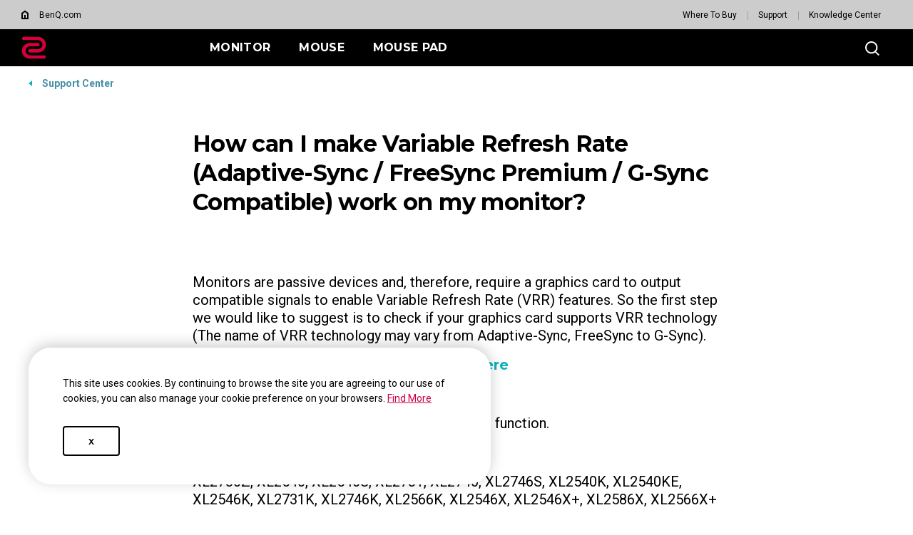

--- FILE ---
content_type: text/html; charset=UTF-8
request_url: https://zowie.benq.com/en-ca/support/faq/product/application/zowiemonitor-faq-kn-00001.html
body_size: 24222
content:

<!DOCTYPE HTML>


	
	
		<html lang="en-ca">
	


    <head>
	
	<meta charset="utf-8"/>
	<title>How to Enable Variable Refresh Rate (Adaptive-Sync, FreeSync Premium, G-Sync) on Your Monitor| ZOWIE CA</title>
	<meta name="description" content="Learn how to enable Variable Refresh Rate (VRR) features like Adaptive-Sync, FreeSync Premium, and G-Sync on your monitor. Check if your graphics card supports VRR technology, verify your monitor&#39;s VRR compatibility, and follow detailed steps to activate VRR through your graphics card settings. Disable DyAc/DyAc+ on the monitor and turn on Adaptive-Sync/FreeSync Premium. Explore more about VRR technology through our comprehensive guides."/>
	
		
	
	
	<!-- no index google -->
	
	
	
	<meta name="template" content="game-faq-detail-page"/>
	<meta http-equiv="X-UA-Compatible" content="IE=edge"/>
	<meta name="format-detection" content="telephone=no"/>
	<meta name="viewport" content="width=device-width, initial-scale=1.0, maximum-scale=1.0"/>
	
	<!--open graph meta tags -->
	<meta property="og:title" content="How to Enable Variable Refresh Rate (Adaptive-Sync, FreeSync Premium, G-Sync) on Your Monitor| ZOWIE CA"/>
	<meta property="og:description" content="Learn how to enable Variable Refresh Rate (VRR) features like Adaptive-Sync, FreeSync Premium, and G-Sync on your monitor. Check if your graphics card supports VRR technology, verify your monitor&#39;s VRR compatibility, and follow detailed steps to activate VRR through your graphics card settings. Disable DyAc/DyAc+ on the monitor and turn on Adaptive-Sync/FreeSync Premium. Explore more about VRR technology through our comprehensive guides."/>
	<meta property="og:type" content="website"/>
	
	
	<!-- default og:image -->	
	
	<meta property="og:image" content="https://image.benq.com/is/image/benqco/site-thumbnail-zowie-1200x630?$ResponsivePreset$"/>
	<meta property="og:image:width" content="1200"/>
	<meta property="og:image:height" content="630"/>
	<meta property="og:image:alt"/>
	<meta property="og:url" content="https://zowie.benq.com/en-ca/support/faq/product/application/zowiemonitor-faq-kn-00001.html"/>
	<meta property="og:site_name" content="ZOWIE eSports"/>

	<!--Start: twitter meta tags -->
	<meta property="twitter:title" content="How to Enable Variable Refresh Rate (Adaptive-Sync, FreeSync Premium, G-Sync) on Your Monitor| ZOWIE CA"/>
	<meta property="twitter:description" content="Learn how to enable Variable Refresh Rate (VRR) features like Adaptive-Sync, FreeSync Premium, and G-Sync on your monitor. Check if your graphics card supports VRR technology, verify your monitor&#39;s VRR compatibility, and follow detailed steps to activate VRR through your graphics card settings. Disable DyAc/DyAc+ on the monitor and turn on Adaptive-Sync/FreeSync Premium. Explore more about VRR technology through our comprehensive guides."/>
	<meta property="twitter:url" content="https://zowie.benq.com/en-ca/support/faq/product/application/zowiemonitor-faq-kn-00001.html"/>
	<meta property="twitter:image"/>
	<meta property="twitter:site" content="@Zowie"/>
	<meta property="twitter:card" content="summary_large_image"/>
	<!--Finish: twitter meta tags -->

	<link rel="icon" href="/etc/designs/game/images/favicon.ico" type="image/x-icon"/>
	<link rel="shortcut icon" href="/etc/designs/game/images/favicon.ico" type="image/x-icon"/>
	<link rel="apple-touch-icon" sizes="57x57" href="/etc/designs/game/images/touch-icon_57x57.png"/>
	<!--iPhone and iPod Touch (None Retina Display)-->
	<link rel="apple-touch-icon" sizes="72x72" href="/etc/designs/game/images/touch-icon_72x72.png"/>
	<!--iPad (None Retina Display)-->
	<link rel="apple-touch-icon" sizes="114x114" href="/etc/designs/game/images/touch-icon_114x114.png"/>
	<!--iPhone and iPod Touch (Retina Display)-->
	<link rel="apple-touch-icon" sizes="144x144" href="/etc/designs/game/images/touch-icon_144x144.png"/>
	<!--iPad (Retina Display)-->

	<link rel="canonical" href="https://zowie.benq.com/en-ca/support/faq/product/application/zowiemonitor-faq-kn-00001.html"/>
	
		<link rel="alternate" href="https://zowie.benq.com/en-us/support/faq/product/application/zowiemonitor-faq-kn-00001.html" hreflang="en-us"/>
	
		<link rel="alternate" href="https://zowie.benq.com/en-ca/support/faq/product/application/zowiemonitor-faq-kn-00001.html" hreflang="en-ca"/>
	
		<link rel="alternate" href="https://zowie.benq.com/en-ap/support/faq/product/application/zowiemonitor-faq-kn-00001.html" hreflang="en-ph"/>
	
		<link rel="alternate" href="https://zowie.benq.com/en-ap/support/faq/product/application/zowiemonitor-faq-kn-00001.html" hreflang="en-mm"/>
	
		<link rel="alternate" href="https://zowie.benq.com/en-ap/support/faq/product/application/zowiemonitor-faq-kn-00001.html" hreflang="en-kh"/>
	
		<link rel="alternate" href="https://zowie.benq.com/en-ap/support/faq/product/application/zowiemonitor-faq-kn-00001.html" hreflang="en-mn"/>
	
		<link rel="alternate" href="https://zowie.benq.com/en-ap/support/faq/product/application/zowiemonitor-faq-kn-00001.html" hreflang="en-kz"/>
	
		<link rel="alternate" href="https://zowie.benq.com/en-ap/support/faq/product/application/zowiemonitor-faq-kn-00001.html" hreflang="en-la"/>
	
		<link rel="alternate" href="https://zowie.benq.com/en-ap/support/faq/product/application/zowiemonitor-faq-kn-00001.html" hreflang="en-za"/>
	
		<link rel="alternate" href="https://zowie.benq.com/en-ap/support/faq/product/application/zowiemonitor-faq-kn-00001.html" hreflang="en-ck"/>
	
		<link rel="alternate" href="https://zowie.benq.com/en-ap/support/faq/product/application/zowiemonitor-faq-kn-00001.html" hreflang="en-my"/>
	
		<link rel="alternate" href="https://zowie.benq.com/en-au/support/faq/product/application/zowiemonitor-faq-kn-00001.html" hreflang="en-au"/>
	
		<link rel="alternate" href="https://zowie.benq.com/en-au/support/faq/product/application/zowiemonitor-faq-kn-00001.html" hreflang="en-nz"/>
	
		<link rel="alternate" href="https://zowie.benq.eu/de-de/support/faq/product/application/zowiemonitor-faq-kn-00001.html" hreflang="de-de"/>
	
		<link rel="alternate" href="https://zowie.benq.com/es-mx/support/faq/product/application/zowiemonitor-faq-kn-00001.html" hreflang="es-mx"/>
	
		<link rel="alternate" href="https://zowie.benq.com/es-la/support/faq/product/application/zowiemonitor-faq-kn-00001.html" hreflang="es-gt"/>
	
		<link rel="alternate" href="https://zowie.benq.com/es-la/support/faq/product/application/zowiemonitor-faq-kn-00001.html" hreflang="es-do"/>
	
		<link rel="alternate" href="https://zowie.benq.com/es-la/support/faq/product/application/zowiemonitor-faq-kn-00001.html" hreflang="es-hn"/>
	
		<link rel="alternate" href="https://zowie.benq.com/es-la/support/faq/product/application/zowiemonitor-faq-kn-00001.html" hreflang="es-ni"/>
	
		<link rel="alternate" href="https://zowie.benq.com/es-la/support/faq/product/application/zowiemonitor-faq-kn-00001.html" hreflang="es-pa"/>
	
		<link rel="alternate" href="https://zowie.benq.com/es-la/support/faq/product/application/zowiemonitor-faq-kn-00001.html" hreflang="es-ec"/>
	
		<link rel="alternate" href="https://zowie.benq.com/es-la/support/faq/product/application/zowiemonitor-faq-kn-00001.html" hreflang="es-py"/>
	
		<link rel="alternate" href="https://zowie.benq.com/es-la/support/faq/product/application/zowiemonitor-faq-kn-00001.html" hreflang="es-ve"/>
	
		<link rel="alternate" href="https://zowie.benq.com/en-me/support/faq/product/application/zowiemonitor-faq-kn-00001.html" hreflang="en-ae"/>
	
		<link rel="alternate" href="https://zowie.benq.com/en-me/support/faq/product/application/zowiemonitor-faq-kn-00001.html" hreflang="en-lb"/>
	
		<link rel="alternate" href="https://zowie.benq.com/en-me/support/faq/product/application/zowiemonitor-faq-kn-00001.html" hreflang="en-il"/>
	
		<link rel="alternate" href="https://zowie.benq.com/en-me/support/faq/product/application/zowiemonitor-faq-kn-00001.html" hreflang="en-pk"/>
	
		<link rel="alternate" href="https://zowie.benq.com/en-me/support/faq/product/application/zowiemonitor-faq-kn-00001.html" hreflang="en-kw"/>
	
		<link rel="alternate" href="https://zowie.benq.com/en-me/support/faq/product/application/zowiemonitor-faq-kn-00001.html" hreflang="en-qa"/>
	
		<link rel="alternate" href="https://zowie.benq.com/en-me/support/faq/product/application/zowiemonitor-faq-kn-00001.html" hreflang="en-om"/>
	
		<link rel="alternate" href="https://zowie.benq.com/en-me/support/faq/product/application/zowiemonitor-faq-kn-00001.html" hreflang="en-jo"/>
	
		<link rel="alternate" href="https://zowie.benq.com/en-me/support/faq/product/application/zowiemonitor-faq-kn-00001.html" hreflang="en-ma"/>
	
		<link rel="alternate" href="https://zowie.benq.com/en-me/support/faq/product/application/zowiemonitor-faq-kn-00001.html" hreflang="en-eg"/>
	
		<link rel="alternate" href="https://zowie.benq.com/en-me/support/faq/product/application/zowiemonitor-faq-kn-00001.html" hreflang="en-bh"/>
	
		<link rel="alternate" href="https://zowie.benq.com/en-me/support/faq/product/application/zowiemonitor-faq-kn-00001.html" hreflang="en-ir"/>
	
		<link rel="alternate" href="https://zowie.benq.com/en-me/support/faq/product/application/zowiemonitor-faq-kn-00001.html" hreflang="en-iq"/>
	
		<link rel="alternate" href="https://zowie.benq.com/en-me/support/faq/product/application/zowiemonitor-faq-kn-00001.html" hreflang="en-sa"/>
	
		<link rel="alternate" href="https://zowie.benq.com/id-id/support/faq/product/application/zowiemonitor-faq-kn-00001.html" hreflang="id-id"/>
	
		<link rel="alternate" href="https://zowie.benq.eu/pl-pl/support/faq/product/application/zowiemonitor-faq-kn-00001.html" hreflang="pl-pl"/>
	
		<link rel="alternate" href="https://zowie.benq.com/tr-tr/support/faq/product/application/zowiemonitor-faq-kn-00001.html" hreflang="tr"/>
	
		<link rel="alternate" href="https://zowie.benq.eu/en-eu/support/faq/product/application/zowiemonitor-faq-kn-00001.html" hreflang="en-mc"/>
	
		<link rel="alternate" href="https://zowie.benq.eu/en-eu/support/faq/product/application/zowiemonitor-faq-kn-00001.html" hreflang="en-it"/>
	
		<link rel="alternate" href="https://zowie.benq.eu/en-eu/support/faq/product/application/zowiemonitor-faq-kn-00001.html" hreflang="en-nl"/>
	
		<link rel="alternate" href="https://zowie.benq.eu/en-eu/support/faq/product/application/zowiemonitor-faq-kn-00001.html" hreflang="en-pl"/>
	
		<link rel="alternate" href="https://zowie.benq.eu/en-eu/support/faq/product/application/zowiemonitor-faq-kn-00001.html" hreflang="en-se"/>
	
		<link rel="alternate" href="https://zowie.benq.eu/en-eu/support/faq/product/application/zowiemonitor-faq-kn-00001.html" hreflang="en-fi"/>
	
		<link rel="alternate" href="https://zowie.benq.eu/en-eu/support/faq/product/application/zowiemonitor-faq-kn-00001.html" hreflang="en-dk"/>
	
		<link rel="alternate" href="https://zowie.benq.eu/en-eu/support/faq/product/application/zowiemonitor-faq-kn-00001.html" hreflang="en-is"/>
	
		<link rel="alternate" href="https://zowie.benq.eu/en-eu/support/faq/product/application/zowiemonitor-faq-kn-00001.html" hreflang="en-no"/>
	
		<link rel="alternate" href="https://zowie.benq.eu/en-eu/support/faq/product/application/zowiemonitor-faq-kn-00001.html" hreflang="en-ie"/>
	
		<link rel="alternate" href="https://zowie.benq.eu/en-eu/support/faq/product/application/zowiemonitor-faq-kn-00001.html" hreflang="en-fr"/>
	
		<link rel="alternate" href="https://zowie.benq.com/ru-ru/support/faq/product/application/zowiemonitor-faq-kn-00001.html" hreflang="ru-ru"/>
	
		<link rel="alternate" href="https://zowie.benq.com/ko-kr/support/faq/product/application/zowiemonitor-faq-kn-00001.html" hreflang="ko-kr"/>
	
		<link rel="alternate" href="https://zowie.benq.com/th-th/support/faq/product/application/zowiemonitor-faq-kn-00001.html" hreflang="th"/>
	
		<link rel="alternate" href="https://zowie.benq.com/en-sg/support/faq/product/application/zowiemonitor-faq-kn-00001.html" hreflang="en-sg"/>
	
		<link rel="alternate" href="https://zowie.benq.eu/de-at/support/faq/product/application/zowiemonitor-faq-kn-00001.html" hreflang="de-at"/>
	
		<link rel="alternate" href="https://zowie.benq.com/en-ph/support/faq/product/application/zowiemonitor-faq-kn-00001.html" hreflang="en-ph"/>
	
		<link rel="alternate" href="https://zowie.benq.com/en-in/support/faq/product/application/zowiemonitor-faq-kn-00001.html" hreflang="en-in"/>
	
		<link rel="alternate" href="https://zowie.benq.com/en-in/support/faq/product/application/zowiemonitor-faq-kn-00001.html" hreflang="en-bd"/>
	
		<link rel="alternate" href="https://zowie.benq.com/en-in/support/faq/product/application/zowiemonitor-faq-kn-00001.html" hreflang="en-lk"/>
	
		<link rel="alternate" href="https://zowie.benq.com/en-in/support/faq/product/application/zowiemonitor-faq-kn-00001.html" hreflang="en-np"/>
	
		<link rel="alternate" href="https://zowie.benq.com/en-in/support/faq/product/application/zowiemonitor-faq-kn-00001.html" hreflang="en-mv"/>
	
		<link rel="alternate" href="https://zowie.benq.eu/en-uk/support/faq/product/application/zowiemonitor-faq-kn-00001.html" hreflang="en-gb"/>
	
		<link rel="alternate" href="https://zowie.benq.com/ar-me/support/faq/product/application/zowiemonitor-faq-kn-00001.html" hreflang="ar-ae"/>
	
		<link rel="alternate" href="https://zowie.benq.com/ar-me/support/faq/product/application/zowiemonitor-faq-kn-00001.html" hreflang="ar-sa"/>
	
		<link rel="alternate" href="https://zowie.benq.com/ar-me/support/faq/product/application/zowiemonitor-faq-kn-00001.html" hreflang="ar-kw"/>
	
		<link rel="alternate" href="https://zowie.benq.com/ar-me/support/faq/product/application/zowiemonitor-faq-kn-00001.html" hreflang="ar-qa"/>
	
		<link rel="alternate" href="https://zowie.benq.com/ar-me/support/faq/product/application/zowiemonitor-faq-kn-00001.html" hreflang="ar-bh"/>
	
		<link rel="alternate" href="https://zowie.benq.com/ar-me/support/faq/product/application/zowiemonitor-faq-kn-00001.html" hreflang="ar-om"/>
	
		<link rel="alternate" href="https://zowie.benq.com/ar-me/support/faq/product/application/zowiemonitor-faq-kn-00001.html" hreflang="ar-eg"/>
	
		<link rel="alternate" href="https://zowie.benq.com/ar-me/support/faq/product/application/zowiemonitor-faq-kn-00001.html" hreflang="ar-lb"/>
	
		<link rel="alternate" href="https://zowie.benq.com/ar-me/support/faq/product/application/zowiemonitor-faq-kn-00001.html" hreflang="ar-jo"/>
	
		<link rel="alternate" href="https://zowie.benq.com/ar-me/support/faq/product/application/zowiemonitor-faq-kn-00001.html" hreflang="ar-ma"/>
	
		<link rel="alternate" href="https://zowie.benq.eu/es-es/support/faq/product/application/zowiemonitor-faq-kn-00001.html" hreflang="es-es"/>
	
		<link rel="alternate" href="https://zowie.benq.com/ja-jp/support/faq/product/application/zowiemonitor-faq-kn-00001.html" hreflang="ja-jp"/>
	
		<link rel="alternate" href="https://zowie.benq.com/vi-vn/support/faq/product/application/zowiemonitor-faq-kn-00001.html" hreflang="vi-vn"/>
	
		<link rel="alternate" href="https://zowie.benq.eu/fr-fr/support/faq/product/application/zowiemonitor-faq-kn-00001.html" hreflang="fr-fr"/>
	
		<link rel="alternate" href="https://zowie.benq.com/zh-tw/support/faq/product/application/zowiemonitor-faq-kn-00001.html" hreflang="zh-tw"/>
	
		<!-- Common Custom Header Code -->
		

	
	
	
    
    

    

    
    
    
    
    
        
    
<link rel="stylesheet" href="/etc/designs/b2c/clientlib-common.min.3bf571f881906390ac15cb1c3be1aed8.css" type="text/css">



        
    
<link rel="stylesheet" href="/etc.clientlibs/common/clientlibs/clientlib-site/functions/external-link.min.9e6366a88cc0a99b52a85d07a81d0cf2.css" type="text/css">
<link rel="stylesheet" href="/etc.clientlibs/common/clientlibs/clientlib-site/game.min.41a8dd045026dd121c3be48e05464b5a.css" type="text/css">



        
    
<link rel="stylesheet" href="/etc/designs/game/base.min.8ac07d953db3f4ff5a66921fc6351ffe.css" type="text/css">



        
    
<script src="/etc/designs/game/vendor/jquery.min.b102a6e9ffe2a374e617c7172467cd52.js"></script>



        
    
<script src="/etc/designs/game/base/cookie-methods.min.c6e3c095572dabc1840e934affb8d05d.js"></script>



        
    
<link rel="stylesheet" href="/etc/designs/game/components/game-recall-sn-checker.min.b80ef0421418c4e8c644bb43f5972e15.css" type="text/css">



    
    
	    
	        
	    
	  
    <input type="hidden" id="language" value="en-ca"/>
    <!-- Xss js -->
    
      
    
<script src="/apps/b2c/clientlibs/clientlib-site/utils/xss.min.0e4052753e4572a8e0b5b09d14db0578.js"></script>



    
    
    
    
        
        
        
        
        
        
        
    

    
    
    

    
    
    


	
	

    
<link rel="stylesheet" href="/etc/designs/game/pages/game-faq-detail-page.min.f26817fde8f58250ecfa6bcc26f4c38e.css" type="text/css">



</head>
    <body class="gaming-site game-faq-detail-page common-page page basicpage">
        
        
            



            <svg xmlns="http://www.w3.org/2000/svg" style="display: none;">
    <symbol id="arrow-right" viewBox="0 0 24 24">
        <path d="M7.88906 21.8375L17.5391 12.1875L7.88906 2.53748L6.46406 3.96248L14.7141 12.1875L6.46406 20.4125L7.88906 21.8375Z"/>
    </symbol>
    <symbol id="arrow-left" viewBox="0 0 24 24">
        <path d="M16.1139 21.8375L6.46387 12.1875L16.1139 2.53748L17.5389 3.96248L9.28887 12.1875L17.5389 20.4125L16.1139 21.8375Z"/>
    </symbol>
    <symbol id="expand-down">
        <path d="M12 14.7L6.7 9.40005L7.4 8.67505L12 13.275L16.6 8.67505L17.3 9.40005L12 14.7Z"/>
    </symbol>
    <symbol id="arrow-down" viewBox="0 0 24 24">
        <path d="M2.35137 8.07498L12.0014 17.725L21.6514 8.07498L20.2264 6.64998L12.0014 14.9L3.77637 6.64998L2.35137 8.07498Z" fill="black"/>
    </symbol>
    <symbol id="close-round-light" viewBox="0 0 24 24">
        <path d="M8.4 16.3L12 12.7L15.6 16.3L16.3 15.6L12.7 12L16.3 8.4L15.6 7.7L12 11.3L8.4 7.7L7.7 8.4L11.3 12L7.7 15.6L8.4 16.3ZM12 21C10.75 21 9.57933 20.7627 8.488 20.288C7.396 19.8127 6.446 19.1707 5.638 18.362C4.82933 17.554 4.18733 16.604 3.712 15.512C3.23733 14.4207 3 13.25 3 12C3 10.75 3.23733 9.579 3.712 8.487C4.18733 7.39567 4.82933 6.44567 5.638 5.637C6.446 4.829 7.396 4.18733 8.488 3.712C9.57933 3.23733 10.75 3 12 3C13.25 3 14.421 3.23733 15.513 3.712C16.6043 4.18733 17.5543 4.829 18.363 5.637C19.171 6.44567 19.8127 7.39567 20.288 8.487C20.7627 9.579 21 10.75 21 12C21 13.25 20.7627 14.4207 20.288 15.512C19.8127 16.604 19.171 17.554 18.363 18.362C17.5543 19.1707 16.6043 19.8127 15.513 20.288C14.421 20.7627 13.25 21 12 21ZM12 20C14.2333 20 16.125 19.225 17.675 17.675C19.225 16.125 20 14.2333 20 12C20 9.76667 19.225 7.875 17.675 6.325C16.125 4.775 14.2333 4 12 4C9.76667 4 7.875 4.775 6.325 6.325C4.775 7.875 4 9.76667 4 12C4 14.2333 4.775 16.125 6.325 17.675C7.875 19.225 9.76667 20 12 20Z"/>
    </symbol>
    <symbol id="close-round-fill-light" viewBox="0 0 24 24">
        <path d="M8.4 16.3L12 12.7L15.6 16.3L16.3 15.6L12.7 12L16.3 8.4L15.6 7.7L12 11.3L8.4 7.7L7.7 8.4L11.3 12L7.7 15.6L8.4 16.3ZM12 21C10.75 21 9.57933 20.7627 8.488 20.288C7.396 19.8127 6.446 19.1707 5.638 18.362C4.82933 17.554 4.18733 16.604 3.712 15.512C3.23733 14.4207 3 13.25 3 12C3 10.75 3.23733 9.579 3.712 8.487C4.18733 7.39567 4.82933 6.44567 5.638 5.637C6.446 4.829 7.396 4.18733 8.488 3.712C9.57933 3.23733 10.75 3 12 3C13.25 3 14.421 3.23733 15.513 3.712C16.6043 4.18733 17.5543 4.829 18.363 5.637C19.171 6.44567 19.8127 7.39567 20.288 8.487C20.7627 9.579 21 10.75 21 12C21 13.25 20.7627 14.4207 20.288 15.512C19.8127 16.604 19.171 17.554 18.363 18.362C17.5543 19.1707 16.6043 19.8127 15.513 20.288C14.421 20.7627 13.25 21 12 21Z"/>
    </symbol>
    <symbol id="close-round-dark" viewBox="0 0 24 24">
        <path d="M8.4 16.3L12 12.7L15.6 16.3L16.3 15.6L12.7 12L16.3 8.4L15.6 7.7L12 11.3L8.4 7.7L7.7 8.4L11.3 12L7.7 15.6L8.4 16.3ZM12 21C10.75 21 9.57933 20.7627 8.488 20.288C7.396 19.8127 6.446 19.1707 5.638 18.362C4.82933 17.554 4.18733 16.604 3.712 15.512C3.23733 14.4207 3 13.25 3 12C3 10.75 3.23733 9.579 3.712 8.487C4.18733 7.39567 4.82933 6.44567 5.638 5.637C6.446 4.829 7.396 4.18733 8.488 3.712C9.57933 3.23733 10.75 3 12 3C13.25 3 14.421 3.23733 15.513 3.712C16.6043 4.18733 17.5543 4.829 18.363 5.637C19.171 6.44567 19.8127 7.39567 20.288 8.487C20.7627 9.579 21 10.75 21 12C21 13.25 20.7627 14.4207 20.288 15.512C19.8127 16.604 19.171 17.554 18.363 18.362C17.5543 19.1707 16.6043 19.8127 15.513 20.288C14.421 20.7627 13.25 21 12 21Z"/>
    </symbol>
    <symbol id="close-round-fill-dark" viewBox="0 0 24 24">
        <path d="M8.4 16.3L12 12.7L15.6 16.3L16.3 15.6L12.7 12L16.3 8.4L15.6 7.7L12 11.3L8.4 7.7L7.7 8.4L11.3 12L7.7 15.6L8.4 16.3ZM12 21C10.75 21 9.57933 20.7627 8.488 20.288C7.396 19.8127 6.446 19.1707 5.638 18.362C4.82933 17.554 4.18733 16.604 3.712 15.512C3.23733 14.4207 3 13.25 3 12C3 10.75 3.23733 9.579 3.712 8.487C4.18733 7.39567 4.82933 6.44567 5.638 5.637C6.446 4.829 7.396 4.18733 8.488 3.712C9.57933 3.23733 10.75 3 12 3C13.25 3 14.421 3.23733 15.513 3.712C16.6043 4.18733 17.5543 4.829 18.363 5.637C19.171 6.44567 19.8127 7.39567 20.288 8.487C20.7627 9.579 21 10.75 21 12C21 13.25 20.7627 14.4207 20.288 15.512C19.8127 16.604 19.171 17.554 18.363 18.362C17.5543 19.1707 16.6043 19.8127 15.513 20.288C14.421 20.7627 13.25 21 12 21Z"/>
    </symbol>
    <symbol id="check" viewBox="0 0 24 24">
        <path d="M9.54995 17.3L4.57495 12.35L5.29995 11.625L9.54995 15.875L18.7 6.72498L19.425 7.44998L9.54995 17.3Z"/>
    </symbol>
    <symbol id="circle" viewBox="0 0 10 9">
        <circle cx="5" cy="4.5" r="4"/>
    </symbol>
    <symbol id="play-rounded" viewBox="0 0 24 24">
        <path d="M12 3C7.032 3 3 7.032 3 12C3 16.968 7.032 21 12 21C16.968 21 21 16.968 21 12C21 7.032 16.968 3 12 3ZM10.2 16.05V7.95L15.6 12L10.2 16.05Z"/> 
    </symbol>
    <symbol id="lock-locked-filled" viewBox="0 0 24 24">
        <path xmlns="http://www.w3.org/2000/svg" d="M6.625 21C6.175 21 5.79167 20.8417 5.475 20.525C5.15833 20.2083 5 19.825 5 19.375V10.625C5 10.175 5.15833 9.79167 5.475 9.475C5.79167 9.15833 6.175 9 6.625 9H8V7C8 5.88333 8.38767 4.93733 9.163 4.162C9.93767 3.38733 10.8833 3 12 3C13.1167 3 14.0627 3.38733 14.838 4.162C15.6127 4.93733 16 5.88333 16 7V9H17.375C17.825 9 18.2083 9.15833 18.525 9.475C18.8417 9.79167 19 10.175 19 10.625V19.375C19 19.825 18.8417 20.2083 18.525 20.525C18.2083 20.8417 17.825 21 17.375 21H6.625ZM12 16.5C12.4167 16.5 12.7707 16.354 13.062 16.062C13.354 15.7707 13.5 15.4167 13.5 15C13.5 14.5833 13.354 14.2293 13.062 13.938C12.7707 13.646 12.4167 13.5 12 13.5C11.5833 13.5 11.2293 13.646 10.938 13.938C10.646 14.2293 10.5 14.5833 10.5 15C10.5 15.4167 10.646 15.7707 10.938 16.062C11.2293 16.354 11.5833 16.5 12 16.5ZM9 9H15V7C15 6.16667 14.7083 5.45833 14.125 4.875C13.5417 4.29167 12.8333 4 12 4C11.1667 4 10.4583 4.29167 9.875 4.875C9.29167 5.45833 9 6.16667 9 7V9Z"/>
    </symbol>
    <symbol id="global-select" viewBox="0 0 24 24">
        <path d="M12 21.5C10.6975 21.5 9.46833 21.2503 8.3125 20.751C7.15667 20.2517 6.14867 19.5718 5.2885 18.7115C4.42817 17.8513 3.74833 16.8433 3.249 15.6875C2.74967 14.5317 2.5 13.3025 2.5 12C2.5 10.6872 2.74967 9.45542 3.249 8.30475C3.74833 7.15408 4.42817 6.14867 5.2885 5.2885C6.14867 4.42817 7.15667 3.74833 8.3125 3.249C9.46833 2.74967 10.6975 2.5 12 2.5C13.3128 2.5 14.5446 2.74967 15.6953 3.249C16.8459 3.74833 17.8513 4.42817 18.7115 5.2885C19.5718 6.14867 20.2517 7.15408 20.751 8.30475C21.2503 9.45542 21.5 10.6872 21.5 12C21.5 13.3025 21.2503 14.5317 20.751 15.6875C20.2517 16.8433 19.5718 17.8513 18.7115 18.7115C17.8513 19.5718 16.8459 20.2517 15.6953 20.751C14.5446 21.2503 13.3128 21.5 12 21.5ZM12 19.9788C12.5103 19.3019 12.9398 18.6192 13.2885 17.9307C13.6372 17.2422 13.9212 16.4897 14.1405 15.673H9.8595C10.0917 16.5153 10.3789 17.2808 10.7213 17.9693C11.0634 18.6578 11.4897 19.3276 12 19.9788ZM10.0635 19.7038C9.68017 19.1538 9.33592 18.5285 9.03075 17.828C8.72558 17.1273 8.48842 16.409 8.31925 15.673H4.927C5.45517 16.7115 6.1635 17.584 7.052 18.2905C7.9405 18.9968 8.94433 19.4679 10.0635 19.7038ZM13.9365 19.7038C15.0557 19.4679 16.0595 18.9968 16.948 18.2905C17.8365 17.584 18.5448 16.7115 19.073 15.673H15.6807C15.4794 16.4153 15.2262 17.1368 14.921 17.8375C14.616 18.5382 14.2878 19.1602 13.9365 19.7038ZM4.298 14.173H8.0155C7.95267 13.8013 7.90708 13.4369 7.87875 13.0798C7.85058 12.7227 7.8365 12.3628 7.8365 12C7.8365 11.6372 7.85058 11.2773 7.87875 10.9202C7.90708 10.5631 7.95267 10.1987 8.0155 9.827H4.298C4.20183 10.1667 4.12817 10.5198 4.077 10.8865C4.02567 11.2532 4 11.6243 4 12C4 12.3757 4.02567 12.7468 4.077 13.1135C4.12817 13.4802 4.20183 13.8333 4.298 14.173ZM9.51525 14.173H14.4848C14.5474 13.8013 14.5929 13.4402 14.6212 13.0895C14.6494 12.7388 14.6635 12.3757 14.6635 12C14.6635 11.6243 14.6494 11.2612 14.6212 10.9105C14.5929 10.5598 14.5474 10.1987 14.4848 9.827H9.51525C9.45258 10.1987 9.40708 10.5598 9.37875 10.9105C9.35058 11.2612 9.3365 11.6243 9.3365 12C9.3365 12.3757 9.35058 12.7388 9.37875 13.0895C9.40708 13.4402 9.45258 13.8013 9.51525 14.173ZM15.9845 14.173H19.702C19.7982 13.8333 19.8718 13.4802 19.923 13.1135C19.9743 12.7468 20 12.3757 20 12C20 11.6243 19.9743 11.2532 19.923 10.8865C19.8718 10.5198 19.7982 10.1667 19.702 9.827H15.9845C16.0473 10.1987 16.0929 10.5631 16.1212 10.9202C16.1494 11.2773 16.1635 11.6372 16.1635 12C16.1635 12.3628 16.1494 12.7227 16.1212 13.0798C16.0929 13.4369 16.0473 13.8013 15.9845 14.173ZM15.6807 8.327H19.073C18.5385 7.27567 17.835 6.40317 16.9625 5.7095C16.09 5.016 15.0813 4.54167 13.9365 4.2865C14.3198 4.8685 14.6608 5.50508 14.9595 6.19625C15.2583 6.88725 15.4987 7.5975 15.6807 8.327ZM9.8595 8.327H14.1405C13.9083 7.491 13.6163 6.72075 13.2645 6.01625C12.9125 5.31175 12.491 4.64675 12 4.02125C11.509 4.64675 11.0875 5.31175 10.7355 6.01625C10.3837 6.72075 10.0917 7.491 9.8595 8.327ZM4.927 8.327H8.31925C8.50125 7.5975 8.74167 6.88725 9.0405 6.19625C9.33917 5.50508 9.68017 4.8685 10.0635 4.2865C8.91217 4.54167 7.90192 5.01767 7.03275 5.7145C6.16342 6.41117 5.4615 7.282 4.927 8.327Z"/>
    </symbol>
    <symbol id="external-link" viewBox="0 0 15 15">
        <path d="M7.34668 1.52002H13.48V7.65335" stroke="#757575" stroke-width="1.5" stroke-linejoin="round"/>
        <path d="M3.85312 2.71987L2.75978 2.71987C1.65522 2.71987 0.759785 3.6153 0.759785 4.71987L0.759785 12.2399C0.759784 13.3444 1.65522 14.2399 2.75979 14.2399L10.2798 14.2399C11.3844 14.2399 12.2798 13.3444 12.2798 12.2399V11.1465" stroke="#757575" stroke-width="1.5" stroke-linejoin="round"/>
        <path d="M13.6665 1.33331L5.6665 9.33331" stroke="#757575" stroke-width="1.5" stroke-linejoin="round"/>
    </symbol>
    <symbol id="play-button-black" viewBox="0 0 60 60" fill="none">
        <circle style="fill:var(--play-circle);" cx="30" cy="30" r="29" stroke="#CCCCCC" stroke-width="2"/>
        <path style="fill:var(--play-triangle);" d="M28.2508 38.3992C26.9323 39.3881 25.0508 38.4473 25.0508 36.7992V23.1992C25.0508 21.5511 26.9323 20.6104 28.2508 21.5992L37.3174 28.3992C38.3841 29.1992 38.3841 30.7992 37.3174 31.5992L28.2508 38.3992Z" fill="white"/>
    </symbol>
    <symbol id="play-button-white" viewBox="0 0 60 60" fill="none">
        <circle style="fill:var(--play-circle);" cx="30" cy="30" r="29" stroke="#CCCCCC" stroke-width="2"/>
        <path style="fill:var(--play-triangle);" d="M28.2508 38.3992C26.9323 39.3881 25.0508 38.4473 25.0508 36.7992V23.1992C25.0508 21.5511 26.9323 20.6104 28.2508 21.5992L37.3174 28.3992C38.3841 29.1992 38.3841 30.7992 37.3174 31.5992L28.2508 38.3992Z" fill="black"/>
    </symbol>
    <symbol id="pause-button-black" viewBox="0 0 60 60" fill="none">
        <circle style="fill:var(--pause-circle);" cx="30" cy="30" r="29" stroke="#CCCCCC" stroke-width="2"/>
        <path style="fill:var(--pause-rectangle);" fill-rule="evenodd" clip-rule="evenodd" d="M25.2251 20.4531C24.0955 20.4531 23.1797 21.3689 23.1797 22.4986V37.4986C23.1797 38.6283 24.0955 39.544 25.2251 39.544C26.3548 39.544 27.2706 38.6283 27.2706 37.4986V22.4986C27.2706 21.3689 26.3548 20.4531 25.2251 20.4531ZM34.7701 20.4531C33.6404 20.4531 32.7246 21.3689 32.7246 22.4986V37.4986C32.7246 38.6283 33.6404 39.5441 34.7701 39.5441C35.8997 39.5441 36.8155 38.6283 36.8155 37.4986V22.4986C36.8155 21.3689 35.8997 20.4531 34.7701 20.4531Z"/>
    </symbol>
    <symbol id="pause-button-white" viewBox="0 0 60 60" fill="none">
        <circle style="fill:var(--pause-circle);" cx="30" cy="30" r="29" stroke="#CCCCCC" stroke-width="2"/>
        <path style="fill:var(--pause-rectangle);" fill-rule="evenodd" clip-rule="evenodd" d="M25.2251 20.4531C24.0955 20.4531 23.1797 21.3689 23.1797 22.4986V37.4986C23.1797 38.6283 24.0955 39.544 25.2251 39.544C26.3548 39.544 27.2706 38.6283 27.2706 37.4986V22.4986C27.2706 21.3689 26.3548 20.4531 25.2251 20.4531ZM34.7701 20.4531C33.6404 20.4531 32.7246 21.3689 32.7246 22.4986V37.4986C32.7246 38.6283 33.6404 39.5441 34.7701 39.5441C35.8997 39.5441 36.8155 38.6283 36.8155 37.4986V22.4986C36.8155 21.3689 35.8997 20.4531 34.7701 20.4531Z"/>
    </symbol>
    <symbol id="search" viewBox="0 0 24 24">
        <path d="M19.4758 20.1504L13.2258 13.9004C12.7258 14.3171 12.1508 14.6421 11.5008 14.8754C10.8508 15.1087 10.2008 15.2254 9.55078 15.2254C7.93411 15.2254 6.57178 14.6711 5.46378 13.5624C4.35511 12.4544 3.80078 11.1004 3.80078 9.50039C3.80078 7.90039 4.35511 6.54606 5.46378 5.43739C6.57178 4.32939 7.92578 3.77539 9.52578 3.77539C11.1258 3.77539 12.4841 4.32939 13.6008 5.43739C14.7174 6.54606 15.2758 7.90039 15.2758 9.50039C15.2758 10.2004 15.1508 10.8754 14.9008 11.5254C14.6508 12.1754 14.3258 12.7254 13.9258 13.1754L20.2008 19.4504L19.4758 20.1504ZM9.55078 14.2254C10.8674 14.2254 11.9841 13.7714 12.9008 12.8634C13.8174 11.9547 14.2758 10.8337 14.2758 9.50039C14.2758 8.16706 13.8174 7.04606 12.9008 6.13739C11.9841 5.22939 10.8674 4.77539 9.55078 4.77539C8.21745 4.77539 7.09245 5.22939 6.17578 6.13739C5.25911 7.04606 4.80078 8.16706 4.80078 9.50039C4.80078 10.8337 5.25911 11.9547 6.17578 12.8634C7.09245 13.7714 8.21745 14.2254 9.55078 14.2254Z"/>
    </symbol>
    <symbol id="history" viewBox="0 0 20 20">
        <path d="M9.95768 16.6673C8.27713 16.6673 6.8049 16.1151 5.54102 15.0106C4.27713 13.9068 3.54796 12.5145 3.35352 10.834H4.20768C4.4299 12.2645 5.07935 13.4557 6.15602 14.4073C7.23213 15.3584 8.49935 15.834 9.95768 15.834C11.5827 15.834 12.9613 15.2679 14.0935 14.1357C15.2252 13.004 15.791 11.6257 15.791 10.0007C15.791 8.37565 15.2252 6.99704 14.0935 5.86482C12.9613 4.73315 11.5827 4.16732 9.95768 4.16732C9.09657 4.16732 8.28768 4.34787 7.53102 4.70898C6.77379 5.0701 6.10352 5.5701 5.52018 6.20898H7.60352V7.04232H4.12435V3.58398H4.95768V5.58398C5.61046 4.87565 6.37102 4.32371 7.23935 3.92815C8.10713 3.53204 9.01324 3.33398 9.95768 3.33398C10.8882 3.33398 11.7563 3.5076 12.5618 3.85482C13.3674 4.20204 14.0724 4.67787 14.6769 5.28232C15.2807 5.88621 15.7563 6.59093 16.1035 7.39648C16.4507 8.20204 16.6244 9.0701 16.6244 10.0007C16.6244 10.9312 16.4507 11.7993 16.1035 12.6048C15.7563 13.4104 15.2807 14.1154 14.6769 14.7198C14.0724 15.3237 13.3674 15.7993 12.5618 16.1465C11.7563 16.4937 10.8882 16.6673 9.95768 16.6673ZM12.6452 13.209L9.60352 10.1673V5.83398H10.4368V9.83398L13.2285 12.6257L12.6452 13.209Z"/>
    </symbol>
    <symbol id="more" viewBox="0 0 40 40">
        <circle cx="20" cy="20" r="19.5" transform="rotate(180 20 20)" style="stroke:var(--silver);"/>
        <path d="M20.5 19.501H27V20.501H20.5V27H19.5V20.501H13V19.501H19.5V13H20.5V19.501Z" style="fill:var(--silver);"/>
    </symbol>
    <symbol id="loading" viewBox="0 0 40 40">  
        <circle class="track" cx="20" cy="20" r="17.5" pathlength="100" stroke-width="5px" fill="none"/>
        <circle class="car" cx="20" cy="20" r="17.5" pathlength="100" stroke-width="5px" fill="none"/>
    </symbol>
    <!-- new icons added below, starting with "i-" prefix -->
    <symbol id="i-plus" viewBox="0 0 24 24" fill="currentColor">
        <path d="M12.501 11.5L18.5 11.501V12.501L12.502 12.5L12.5039 18.498H11.5039L11.502 12.5H5.5V11.5H11.501L11.5 5.5H12.5L12.501 11.5Z"/>
    </symbol>
    <symbol id="i-plus-round" viewBox="0 0 24 24" fill="currentColor">
        <path d="M11.5 16H12.5V12H16.5V11H12.5V7H11.5V11H7.5V12H11.5V16ZM12 20.5C10.75 20.5 9.57933 20.2627 8.488 19.788C7.396 19.3127 6.446 18.6707 5.638 17.862C4.82933 17.054 4.18733 16.104 3.712 15.012C3.23733 13.9207 3 12.75 3 11.5C3 10.25 3.23733 9.079 3.712 7.987C4.18733 6.89567 4.82933 5.94567 5.638 5.137C6.446 4.329 7.396 3.68733 8.488 3.212C9.57933 2.73733 10.75 2.5 12 2.5C13.25 2.5 14.421 2.73733 15.513 3.212C16.6043 3.68733 17.5543 4.329 18.363 5.137C19.171 5.94567 19.8127 6.89567 20.288 7.987C20.7627 9.079 21 10.25 21 11.5C21 12.75 20.7627 13.9207 20.288 15.012C19.8127 16.104 19.171 17.054 18.363 17.862C17.5543 18.6707 16.6043 19.3127 15.513 19.788C14.421 20.2627 13.25 20.5 12 20.5Z"/>
    </symbol>
    <symbol id="i-minus" viewBox="0 0 24 24" fill="currentColor">
        <path d="M5.5 11.5H18.5V12.5H5.5V11.5Z"/>
    </symbol>
    <symbol id="i-minus-round" viewBox="0 0 24 24" fill="currentColor">
        <rect x="3" y="2.5" width="18" height="18" rx="9"/>
        <path d="M7.5 11H16.5V12H7.5V11Z"/>
    </symbol> 
    <symbol id="i-info" viewBox="0 0 24 24" fill="none" stroke="currentColor">
        <circle cx="12" cy="12" r="8.5"/>
        <circle cx="12" cy="8.25" r="0.375" stroke-width="0.75"/>
        <path d="M10.5 11.25H12V15.75"/>
        <path d="M10.5 15.75H13.5"/>
    </symbol>
    <symbol id="i-cart" viewBox="0 0 24 24" fill="currentColor">
        <path d="M8.75 15.6406C9.89872 15.6407 10.8301 16.572 10.8301 17.7207C10.8299 18.8693 9.89861 19.8007 8.75 19.8008C7.60152 19.8006 6.6701 18.8692 6.66992 17.7207C6.66992 16.5721 7.60142 15.6408 8.75 15.6406ZM16.6602 15.6406C17.8089 15.6407 18.7402 16.572 18.7402 17.7207C18.7401 18.8693 17.8088 19.8007 16.6602 19.8008C15.5117 19.8006 14.5803 18.8692 14.5801 17.7207C14.5801 16.5721 15.5116 15.6408 16.6602 15.6406ZM8.75 16.6406C8.1537 16.6408 7.66992 17.1244 7.66992 17.7207C7.6701 18.3169 8.15381 18.8006 8.75 18.8008C9.34632 18.8007 9.8299 18.317 9.83008 17.7207C9.83008 17.1243 9.34643 16.6407 8.75 16.6406ZM16.6602 16.6406C16.0639 16.6408 15.5801 17.1244 15.5801 17.7207C15.5803 18.3169 16.064 18.8006 16.6602 18.8008C17.2565 18.8007 17.7401 18.317 17.7402 17.7207C17.7402 17.1243 17.2566 16.6407 16.6602 16.6406ZM5.42969 3.70215C5.75544 3.69624 6.07911 3.78777 6.34766 3.97266C6.62033 4.16044 6.8242 4.43494 6.91211 4.75684L7.1709 5.70312H17.3389V5.7041C17.5568 5.70042 17.7744 5.7405 17.9756 5.82422C18.1806 5.90955 18.3652 6.03862 18.5137 6.2041C18.6622 6.3697 18.7704 6.56756 18.8252 6.78418C18.88 7.0011 18.8798 7.22788 18.8232 7.44434L18.8223 7.44531L17.583 12.1572L17.5811 12.165L17.5781 12.1719C17.4863 12.4806 17.2874 12.7439 17.0244 12.9258C16.7624 13.1068 16.4473 13.2001 16.1289 13.1992V13.2002H9.34863V13.1992C9.02312 13.205 8.7 13.1125 8.43164 12.9277C8.15887 12.7399 7.95405 12.4656 7.86621 12.1436V12.1416L6.30664 6.33301L6.27148 6.2041L5.94727 5.02148V5.02051C5.92553 4.94078 5.87113 4.85948 5.78027 4.79688C5.68862 4.7338 5.56889 4.69686 5.44238 4.7002L5.42969 4.70117V4.7002H3.09961V3.7002H5.42969V3.70215ZM8.83203 11.8818H8.83105C8.85302 11.9611 8.90781 12.0423 8.99805 12.1045C9.08963 12.1676 9.2095 12.2035 9.33594 12.2002H16.1289V12.5859L16.1309 12.2002C16.2528 12.2007 16.3678 12.1644 16.4561 12.1035C16.5407 12.0449 16.5931 11.9691 16.6172 11.8945L17.8555 7.19043C17.8691 7.13733 17.8698 7.08239 17.8564 7.0293C17.8428 6.97553 17.8141 6.92075 17.7695 6.87109C17.7248 6.82132 17.664 6.77755 17.5908 6.74707C17.5176 6.71672 17.4354 6.70112 17.3516 6.70312H7.44043L8.83203 11.8818Z"/>
    </symbol>
    <symbol id="i-login" viewBox="0 0 24 24" fill="currentColor">
        <path d="M16.7549 5.50879C17.068 5.54513 17.3491 5.70605 17.5527 5.94336C17.7831 6.2121 17.9023 6.56218 17.9023 6.91406V17.0879C17.9023 17.4398 17.7831 17.7898 17.5527 18.0586C17.3201 18.3298 16.9864 18.5009 16.6191 18.501H11.4023V17.501H16.6191C16.6672 17.501 16.7319 17.4792 16.793 17.4082C16.8561 17.3346 16.9023 17.2201 16.9023 17.0879V6.91406C16.9023 6.78189 16.8561 6.66738 16.793 6.59375C16.7473 6.54069 16.6995 6.51532 16.6582 6.50586L16.6191 6.50098H11.4023V5.50098H16.6191L16.7549 5.50879ZM15.582 12.001L15.2275 12.3545L11.8691 15.7041L11.5156 15.3496L11.1621 14.9961L13.6631 12.501H6.5459V11.501H13.668L11.1621 8.99512L11.8691 8.28809L15.582 12.001Z"/>
    </symbol>
    <symbol id="i-logout" viewBox="0 0 24 24" stroke="currentColor">
        <path d="M9.38086 12H18.5427"/>
        <path d="M14.8581 15.6843L18.5428 11.9997L14.8481 8.30505"/>
        <path d="M13.2001 5.45557H7.46172C7.2332 5.45557 7.01404 5.5614 6.85246 5.7498C6.69087 5.93819 6.6001 6.19371 6.6001 6.46013V17.651C6.6001 17.9174 6.69087 18.1729 6.85246 18.3613C7.01404 18.5497 7.2332 18.6556 7.46172 18.6556H13.2001"/>
    </symbol>
    <symbol id="i-account" viewBox="0 0 24 24" stroke="currentColor">
        <path d="M19.5801 19.4999C18.6759 17.5973 17.133 16.0721 15.2201 15.1899C14.2623 14.7806 13.2316 14.5696 12.19 14.5696C11.1485 14.5696 10.1178 14.7806 9.16005 15.1899C7.2471 16.0721 5.70419 17.5973 4.80005 19.4999"/>
        <path d="M8.8999 7.44995C8.90779 6.80101 9.10743 6.1689 9.47371 5.63315C9.83998 5.0974 10.3565 4.68195 10.9583 4.43906C11.5602 4.19617 12.2204 4.13669 12.8559 4.26812C13.4915 4.39955 14.0739 4.716 14.5301 5.17767C14.9862 5.63934 15.2956 6.22559 15.4193 6.86268C15.543 7.49976 15.4756 8.1592 15.2255 8.75805C14.9753 9.35689 14.5536 9.86837 14.0135 10.2281C13.4734 10.5879 12.8389 10.7799 12.1899 10.78C11.7545 10.78 11.3234 10.6936 10.9216 10.5257C10.5198 10.3579 10.1553 10.112 9.84926 9.80224C9.54323 9.49248 9.30173 9.12506 9.13876 8.72127C8.9758 8.31748 8.89461 7.88536 8.8999 7.44995Z"/>
    </symbol>
    <symbol id="i-account-logged-in" viewBox="0 0 24 24" fill="currentColor">
        <g clip-path="url(#clip0_4509_126687)">
            <path d="M24 12C24 18.6274 18.6274 24 12 24C5.37258 24 0 18.6274 0 12C0 5.37258 5.37258 0 12 0C18.6274 0 24 5.37258 24 12Z"/>
            <path d="M18.9985 17.0001C18.1421 15.4565 16.6806 14.2191 14.8686 13.5034C13.9614 13.1713 12.9851 13.0001 11.9985 13.0001C11.012 13.0001 10.0356 13.1713 9.12844 13.5034C7.31645 14.2191 5.85497 15.4565 4.99854 17.0001" fill="var(--white)"/>
            <path d="M9.00022 7.87258C9.00742 7.28085 9.18946 6.70445 9.52345 6.21593C9.85744 5.7274 10.3284 5.34857 10.8772 5.12709C11.426 4.90561 12.028 4.85138 12.6075 4.97122C13.1871 5.09106 13.7182 5.37962 14.1341 5.80059C14.55 6.22157 14.8321 6.75615 14.945 7.33707C15.0578 7.918 14.9963 8.51932 14.7682 9.06537C14.5401 9.61143 14.1556 10.0778 13.6631 10.4059C13.1706 10.7339 12.592 10.909 12.0002 10.9091C11.6032 10.9091 11.2101 10.8303 10.8437 10.6773C10.4773 10.5242 10.145 10.3 9.8659 10.0175C9.58684 9.73507 9.36663 9.40004 9.21803 9.03184C9.06943 8.66364 8.99539 8.26961 9.00022 7.87258Z" fill="var(--white)"/>
        </g>
        <defs>
            <clipPath id="clip0_4509_126687">
                <rect width="24" height="24" fill="var(--white)"/>
            </clipPath>
        </defs>
    </symbol>
    <symbol id="i-track-order" viewBox="0 0 24 24" fill="currentColor">
        <path d="M9.55786 6.08984C9.7317 6.03676 9.91738 6.03325 10.093 6.08008C10.2247 6.11533 10.348 6.17768 10.4534 6.2627L10.553 6.35449L10.5608 6.36328L10.5686 6.37305L12.0032 8.05957L13.4377 6.37305L13.8196 6.69629L13.4543 6.35449C13.5786 6.22186 13.7377 6.12699 13.9133 6.08008C14.0451 6.04498 14.183 6.03741 14.3167 6.05859L14.4495 6.08984L14.4602 6.09277L19.4788 7.75879L19.4866 7.76074H19.4856C19.595 7.79907 19.6973 7.85734 19.7854 7.93164L19.8694 8.01172L19.9426 8.10156C19.9876 8.16377 20.0252 8.23157 20.054 8.30273L20.0911 8.41211L20.1135 8.52539C20.1297 8.63973 20.1256 8.75688 20.0999 8.87012C20.0664 9.01701 19.9972 9.15307 19.9006 9.26855L18.5588 10.9131L18.551 10.9229L18.5432 10.9307C18.496 10.9834 18.4411 11.0277 18.384 11.0684L18.4241 11.1709C18.4596 11.2772 18.4778 11.3892 18.4778 11.501V16.9609C18.4768 17.1597 18.4183 17.3579 18.3049 17.5254C18.1933 17.6901 18.0304 17.8185 17.8362 17.8867L17.8372 17.8887L12.303 19.8936L12.302 19.8926C12.1018 19.9673 11.8831 19.9673 11.6829 19.8926V19.8936L6.15942 17.8887V17.8877C5.96334 17.8181 5.80058 17.6854 5.69067 17.5176C5.5816 17.3508 5.52677 17.1549 5.52856 16.959L5.52954 11.501C5.52708 11.3534 5.55517 11.2054 5.61548 11.0693L5.62915 11.042C5.56912 11.0001 5.51242 10.9534 5.46313 10.8984L5.45435 10.8887L5.83521 10.5654L5.45435 10.8877L4.08911 9.27637V9.27539C3.98876 9.1565 3.91885 9.01436 3.88599 8.8623C3.85321 8.71018 3.85821 8.55207 3.90063 8.40234C3.94313 8.25264 4.0214 8.1152 4.12915 8.00293L4.21509 7.92383C4.30495 7.85076 4.40814 7.79416 4.5188 7.75781L9.54712 6.09277L9.55786 6.08984ZM12.4944 13.3438L12.5139 16.5488L11.5139 16.5566L11.4944 13.3301L6.52856 11.5273V16.958L11.9924 18.9414L17.4778 16.9541V11.5273L12.4944 13.3438ZM7.52271 10.8252L12.0139 12.4541L16.4456 10.8398L12.0022 9.375L7.52271 10.8252ZM12.8538 8.60352L17.8186 10.2383L19.0881 8.68262L14.1731 7.05078L12.8538 8.60352ZM4.89966 8.68555L6.18677 10.207L11.1487 8.59961L9.83228 7.05078L4.89966 8.68555Z"/>
    </symbol>
    <symbol id="i-edit-account" viewBox="0 0 24 24" stroke="currentColor">
        <path fill-rule="evenodd" clip-rule="evenodd" d="M5.88999 11.2172L4.15094 9.89711C3.99824 9.77713 3.95136 9.55999 4.05696 9.38866L5.70202 6.61719C5.80783 6.44566 6.01925 6.37725 6.20722 6.44566L8.25167 7.24581L9.64413 6.45716L9.94953 4.33711C9.97889 4.14873 10.1493 4 10.355 4H13.645C13.8507 4 14.0209 4.14873 14.0503 4.33711L14.3559 6.45716L15.7483 7.24581L17.7928 6.44566C17.9807 6.37725 18.1922 6.44566 18.298 6.61719L19.943 9.38866C20.0486 9.55999 20.0018 9.77713 19.8491 9.89711L18.11 11.223V12.783L19.8491 14.1086C20.0018 14.2286 20.0486 14.4458 19.943 14.6173L18.298 17.3888C18.1981 17.5601 17.9807 17.6287 17.7928 17.5601L15.7424 16.7544L14.35 17.5428L14.0446 19.6629C14.0209 19.8515 13.8507 20 13.645 20H10.355C10.1493 20 9.97889 19.8515 9.94953 19.6629L9.64413 17.5428L8.25167 16.7544L6.20722 17.5543C6.01925 17.623 5.80783 17.5543 5.70202 17.383L4.05696 14.6115C3.95136 14.44 3.99824 14.2229 4.15094 14.1029L5.88999 12.783V11.2172ZM12.0612 9.81818C10.822 9.81818 9.81818 10.841 9.81818 12.104C9.81818 13.3668 10.822 14.3896 12.0612 14.3896C13.3007 14.3896 14.3045 13.3668 14.3045 12.104C14.3045 10.841 13.3007 9.81818 12.0612 9.81818Z"/>
    </symbol>
    <symbol id="i-menu" viewBox="0 0 44 44" fill="currentColor">
        <path d="M34 33.0752H10V31.0752H34V33.0752ZM34 23.0469H10V21.0469H34V23.0469ZM34 13H10V11H34V13Z"/>
    </symbol>
    <symbol id="i-close" viewBox="0 0 24 24" fill="currentColor">
        <path d="M18.585 6.7002L13 12.2871L18.5957 17.8838L17.8887 18.5908L12.293 12.9951L6.69922 18.5928L5.99219 17.8857L11.5859 12.2881L6 6.70117L6.70703 5.99414L12.293 11.5801L17.8779 5.99316L18.585 6.7002Z"/>
    </symbol>
    <symbol id="i-back" viewBox="0 0 24 24" fill="currentColor">
        <path d="M11.179 6.67285C11.373 6.54482 11.6371 6.56649 11.8079 6.7373C11.9786 6.90812 12.0003 7.17218 11.8723 7.36621L11.8079 7.44434L7.7522 11.5H18.0002C18.2763 11.5001 18.5002 11.7239 18.5002 12C18.5002 12.2761 18.2763 12.4999 18.0002 12.5H7.7522L11.8079 16.5547L11.8723 16.6328C12.0003 16.8268 11.9785 17.0909 11.8079 17.2617C11.6371 17.4325 11.373 17.4542 11.179 17.3262L11.1008 17.2617L6.19165 12.3535L6.1272 12.2754C5.999 12.0814 6.02106 11.8174 6.19165 11.6465L11.1008 6.7373L11.179 6.67285Z"/>
    </symbol>
    <symbol id="i-arrow-left" viewBox="0 0 24 24" fill="currentColor">
        <path d="M15.1719 15.4725L11.3573 11.8004L15.1719 8.12828L13.9975 7.00024L9.00024 11.8004L13.9975 16.6006L15.1719 15.4725Z"/>
    </symbol>
    <symbol id="i-arrow-right" viewBox="0 0 24 24" fill="currentColor">
        <path d="M9.25806 8.3285L13.0726 12.0006L9.25806 15.6727L10.4324 16.8008L15.4297 12.0006L10.4324 7.20047L9.25806 8.3285Z"/>
    </symbol>
    <symbol id="i-close-round" viewBox="0 0 24 24" fill="currentColor">
        <path d="M8.4 16.3L12 12.7L15.6 16.3L16.3 15.6L12.7 12L16.3 8.4L15.6 7.7L12 11.3L8.4 7.7L7.7 8.4L11.3 12L7.7 15.6L8.4 16.3ZM12 21C10.75 21 9.57933 20.7627 8.488 20.288C7.396 19.8127 6.446 19.1707 5.638 18.362C4.82933 17.554 4.18733 16.604 3.712 15.512C3.23733 14.4207 3 13.25 3 12C3 10.75 3.23733 9.579 3.712 8.487C4.18733 7.39567 4.82933 6.44567 5.638 5.637C6.446 4.829 7.396 4.18733 8.488 3.712C9.57933 3.23733 10.75 3 12 3C13.25 3 14.421 3.23733 15.513 3.712C16.6043 4.18733 17.5543 4.829 18.363 5.637C19.171 6.44567 19.8127 7.39567 20.288 8.487C20.7627 9.579 21 10.75 21 12C21 13.25 20.7627 14.4207 20.288 15.512C19.8127 16.604 19.171 17.554 18.363 18.362C17.5543 19.1707 16.6043 19.8127 15.513 20.288C14.421 20.7627 13.25 21 12 21ZM12 20C14.2333 20 16.125 19.225 17.675 17.675C19.225 16.125 20 14.2333 20 12C20 9.76667 19.225 7.875 17.675 6.325C16.125 4.775 14.2333 4 12 4C9.76667 4 7.875 4.775 6.325 6.325C4.775 7.875 4 9.76667 4 12C4 14.2333 4.775 16.125 6.325 17.675C7.875 19.225 9.76667 20 12 20Z"/>
    </symbol>
    <symbol id="i-close-round-fill" viewBox="0 0 24 24" fill="currentColor">
        <path d="M8.4 16.3L12 12.7L15.6 16.3L16.3 15.6L12.7 12L16.3 8.4L15.6 7.7L12 11.3L8.4 7.7L7.7 8.4L11.3 12L7.7 15.6L8.4 16.3ZM12 21C10.75 21 9.57933 20.7627 8.488 20.288C7.396 19.8127 6.446 19.1707 5.638 18.362C4.82933 17.554 4.18733 16.604 3.712 15.512C3.23733 14.4207 3 13.25 3 12C3 10.75 3.23733 9.579 3.712 8.487C4.18733 7.39567 4.82933 6.44567 5.638 5.637C6.446 4.829 7.396 4.18733 8.488 3.712C9.57933 3.23733 10.75 3 12 3C13.25 3 14.421 3.23733 15.513 3.712C16.6043 4.18733 17.5543 4.829 18.363 5.637C19.171 6.44567 19.8127 7.39567 20.288 8.487C20.7627 9.579 21 10.75 21 12C21 13.25 20.7627 14.4207 20.288 15.512C19.8127 16.604 19.171 17.554 18.363 18.362C17.5543 19.1707 16.6043 19.8127 15.513 20.288C14.421 20.7627 13.25 21 12 21Z"/>
    </symbol>
    <symbol id="i-expand" viewBox="0 0 24 24" fill="currentColor">
        <path d="M12 14.7L6.70001 9.40005L7.40001 8.67505L12 13.275L16.6 8.67505L17.3 9.40005L12 14.7Z"/>
    </symbol>
    <symbol id="i-notifyme-close" viewBox="0 0 30 30" fill="none">
        <path fill-rule="evenodd" clip-rule="evenodd" d="M0 15C0 6.72865 6.72923 0 15 0C23.2708 0 30 6.72865 30 15C30 23.2713 23.2708 30 15 30C6.72923 30 0 23.2713 0 15ZM1.15384 15.0001C1.15384 22.6345 7.36557 28.8462 15 28.8462C22.6344 28.8462 28.8461 22.6345 28.8461 15.0001C28.8461 7.36567 22.6344 1.15394 15 1.15394C7.36557 1.15394 1.15384 7.36567 1.15384 15.0001Z" fill="#9E9E9E"/>
        <path d="M20.6 9.39983C20.3745 9.17426 20.0098 9.17426 19.7843 9.39983L14.9998 14.1843L10.2154 9.39983C9.98984 9.17426 9.62523 9.17426 9.39965 9.39983C9.17407 9.62541 9.17407 9.99003 9.39965 10.2156L14.1841 15L9.39965 19.7844C9.17407 20.01 9.17407 20.3746 9.39965 20.6002C9.51215 20.7127 9.65984 20.7693 9.80754 20.7693C9.95523 20.7693 10.1029 20.7127 10.2154 20.6002L14.9998 15.8158L19.7843 20.6002C19.8968 20.7127 20.0445 20.7693 20.1922 20.7693C20.3398 20.7693 20.4875 20.7127 20.6 20.6002C20.8256 20.3746 20.8256 20.01 20.6 19.7844L15.8156 15L20.6 10.2156C20.8256 9.99003 20.8256 9.62541 20.6 9.39983Z" fill="#757575"/>
    </symbol>
    <symbol id="i-notifyme-fail" width="80" height="80" viewBox="0 0 80 80" fill="none">
        <rect opacity="0.5" x="2.5" y="2.5" width="75" height="75" rx="37.5" stroke="#492582" stroke-width="5"/>
        <path d="M26 26.0001L53.9645 53.9646" stroke="#492582" stroke-width="5" stroke-linecap="round" stroke-linejoin="round"/>
        <path d="M26 53.9645L53.9645 26" stroke="#492582" stroke-width="5" stroke-linecap="round" stroke-linejoin="round"/>
    </symbol>
    <symbol id="i-notifyme-success" width="80" height="80" viewBox="0 0 80 80" fill="none">
        <path d="M20.4653 42.1705L31.318 53.0233L57.3646 26.9767" stroke="#492582" stroke-width="5" stroke-linecap="round" stroke-linejoin="round"/>
        <rect opacity="0.5" x="2.5" y="2.5" width="75" height="75" rx="37.5" stroke="#492582" stroke-width="5"/>
    </symbol>
</svg>


	
		




	
	


    
    
<link rel="stylesheet" href="/etc/designs/game/base/header.min.a24939337583ed67b8cf185de506ee0a.css" type="text/css">





	<input type="hidden" class="searchProject" value="game"/>
	<input type="hidden" class="searchSite" value="en-ca"/>









	<input type="hidden" id="memberRegion" value="Non-EU"/>
	<!-- commerce connecter -->
	<input type="hidden" id="commerceConnectCountryIdArray" value="CA"/>
	<input type="hidden" id="isCCShow" value="true"/>
	<input type="hidden" id="hideCCPrice" value="false"/>
	<input type="hidden" id="ccurl" value="/api/hatchstores"/>
	<input type="hidden" id="enableCCGroup" value="false"/>

<header class="game-header" :class="{'ready': ready}">	
		
		
    
    
        <game-cookie-bar :type="'show-above'" :link="''" inline-template>
            <section class="cookie-bar" :class="{'ready': ready, 'center': type == 'must-agree'}" v-show="!close && !status"> 
                <div class="cookie-bar-container center" v-if="type == 'must-agree' && !setting">                   
                    <div class="content">                        
                        <div class="middle">
                            <div class="title">
                                <p></p>
                            </div>
                            <div class="text-wrap">
                                <p>
This site uses cookies. By continuing to browse the site you are agreeing to our use of cookies, you can also manage your cookie preference on your browsers. <a href="/en-ca/policy/cookie-policy.html" target="_blank">Find More</a>
<br />


</p>
                            </div>
                        </div>
                        <div class="btn-wrap">                   
                            <div class="left">
                                <button type="button" class="btn btn-default-light" :class="[mobile ? 'btn-default-md' : 'btn-default-lg']" @click="setting = !setting">Settings</button>
                            </div>
                            <div class="right">
                                <button type="button" class="btn btn-default-light" :class="[mobile ? 'btn-default-md' : 'btn-default-lg']" @click="requiredCookie()">Only Required Cookies</button>                   
                                <button type="button" class="btn btn-primary-light" :class="[mobile ? 'btn-primary-md' : 'btn-primary-lg']" @click="setCookie()">x</button>
                            </div>
                        </div>    
                    </div>
                </div>
                <div class="cookie-bar-container center" v-else-if="type == 'must-agree' && setting">                  
                    <div class="content">
                        <div class="middle">
                            <div class="title">
                                <p></p>
                            </div>
                            <div class="text-wrap">
                                <p></p>
                            </div>
                            <ul class="switch-wrap">
                                <li>
                                    <div class="switch switch-lg active disabled">
                                        <p class="toggles-status on"></p>
                                        <p class="toggles-status off"></p>
                                        <span class="toggles-icon"></span>
                                    </div>
                                    <div class="text-wrap">
                                        <p class="switch-title"></p>
                                        <p></p>
                                    </div>
                                </li>
                                <li>
                                    <div class="switch switch-lg" @click="cookies.functional = !cookies.functional" :class="{'active':cookies.functional}">
                                        <p class="toggles-status on"></p>
                                        <p class="toggles-status off"></p>
                                        <span class="toggles-icon"></span>
                                    </div>
                                    <div class="text-wrap">
                                        <p class="switch-title"></p>
                                        <p></p>    
                                    </div>
                                </li>
                                <li>
                                    <div class="switch switch-lg" @click="cookies.performance = !cookies.performance" :class="{'active':cookies.performance}">
                                        <p class="toggles-status on"></p>
                                        <p class="toggles-status off"></p>
                                        <span class="toggles-icon"></span>
                                    </div>
                                    <div class="text-wrap">
                                        <p class="switch-title"></p>
                                        <p></p>
                                    </div>
                                </li>
                            </ul>    
                        </div>
                        <div class="btn-wrap">                     
                            <button type="button" class="btn btn-default-light" :class="[mobile ? 'btn-default-md' : 'btn-default-lg']" @click="setting = false">BACK</button>
                            <button type="button" class="btn btn-primary-light" :class="[mobile ? 'btn-primary-md' : 'btn-primary-lg']" @click="setCookie()">Save and Close</button>
                        </div>
                    </div>
                </div>
                <div class="cookie-bar-container bottom" v-else>
                    <div class="content">
                        <div class="text-wrap">
                            <p>
This site uses cookies. By continuing to browse the site you are agreeing to our use of cookies, you can also manage your cookie preference on your browsers. <a href="/en-ca/policy/cookie-policy.html" target="_blank">Find More</a>
<br />


</p>
                        </div>
                        <div class="btn-wrap">
                            <button type="button" class="btn btn-default-md btn-default-light" @click="fullCookie()">x</button>
                            <div class="link-wrap">
                                
                                    
                            </div>
                        </div>
                    </div>
                </div>
            </section>
        </game-cookie-bar>            
    
    
    
<script src="/etc.clientlibs/common/clientlibs/clientlib-site/datalayer.min.edcf7861b4ba3e3477b828d9b771e377.js"></script>




	
	
	
		<nav class="top-nav">
			<div class="top-nav-container">
				<div class="back-to-home">
					<div class="back-to-home-icon">
						<svg width="10" height="13" viewBox="0 0 10 13" fill="black">
							<path fill-rule="evenodd" clip-rule="evenodd" d="M0 4.29512L5 0.485596L10 4.29512V13H0V4.29512ZM2 5.28567L5 2.99995L8 5.28567V11H6V6.99995H4V11H2V5.28567Z"/>
						</svg>
					</div> 
					<a href="https://www.benq.com/" class="top-nav-link" target="_self">BenQ.com</a>
				</div>
				<ul class="top-nav-link-container">
					
						<li>
							<a href="/en-ca/where-to-buy.html" class="top-nav-link" target="_self">Where To Buy</a>
						</li>
					
						<li>
							<a href="/en-ca/support.html" class="top-nav-link" target="_self">Support</a>
						</li>
					
						<li>
							<a href="/en-ca/knowledge.html" class="top-nav-link" target="_self">Knowledge Center</a>
						</li>
					
					
					
				</ul>	
			</div>
		</nav>
	
	<nav class="nav-bar" itemscope itemtype="http://www.schema.org/SiteNavigationElement">
		<div class="nav-bar-background">
			<div class="nav-bar-container">
				<div class="logo-container">
					<a href="/en-ca/index.html" target="_self">
						
						
							<svg width="35" height="32" viewBox="0 0 35 32" fill="none" xmlns="http://www.w3.org/2000/svg">
								<path fill-rule="evenodd" clip-rule="evenodd" d="M3.34966 0.642732H22.9854C24.4568 0.605276 25.9209 0.862744 27.2912 1.39996C28.6616 1.93718 29.9106 2.74328 30.9645 3.77075C32.0185 4.79823 32.8561 6.02628 33.428 7.38254C34 8.7388 34.2946 10.1958 34.2946 11.6677C34.2946 13.1396 34 14.5967 33.428 15.9529C32.8561 17.3092 32.0185 18.5372 30.9645 19.5647C29.9106 20.5922 28.6616 21.3983 27.2912 21.9355C25.9209 22.4727 24.4568 22.7302 22.9854 22.6927H12.0282C11.7073 22.7104 11.3861 22.6624 11.0844 22.5518C10.7826 22.4411 10.5065 22.2701 10.2731 22.0491C10.0397 21.8282 9.85372 21.562 9.72665 21.2667C9.59958 20.9715 9.53404 20.6534 9.53404 20.332C9.53404 20.0106 9.59958 19.6926 9.72665 19.3973C9.85372 19.1021 10.0397 18.8359 10.2731 18.6149C10.5065 18.394 10.7826 18.2229 11.0844 18.1123C11.3861 18.0016 11.7073 17.9536 12.0282 17.9713H22.9854C23.831 17.9998 24.6738 17.8578 25.4634 17.5538C26.253 17.2499 26.9735 16.7901 27.5817 16.202C28.19 15.6138 28.6738 14.9093 29.0041 14.1303C29.3345 13.3513 29.5047 12.5139 29.5047 11.6677C29.5047 10.8216 29.3345 9.98412 29.0041 9.20515C28.6738 8.42618 28.19 7.72165 27.5817 7.1335C26.9735 6.54535 26.253 6.0856 25.4634 5.78163C24.6738 5.47766 23.831 5.33569 22.9854 5.36416H3.34966C3.02872 5.38182 2.70755 5.33386 2.40578 5.2232C2.10401 5.11254 1.82797 4.94151 1.59453 4.72056C1.36109 4.49962 1.17515 4.23339 1.04808 3.93815C0.921007 3.64292 0.855469 3.32487 0.855469 3.00345C0.855469 2.68202 0.921007 2.36398 1.04808 2.06874C1.17515 1.7735 1.36109 1.50728 1.59453 1.28633C1.82797 1.06538 2.10401 0.894354 2.40578 0.783695C2.70755 0.673036 3.02872 0.625072 3.34966 0.642732ZM12.0143 26.6356H31.65C31.971 26.6179 32.2921 26.6659 32.5939 26.7766C32.8957 26.8872 33.1717 27.0583 33.4051 27.2792C33.6386 27.5002 33.8245 27.7664 33.9516 28.0616C34.0787 28.3569 34.1442 28.6749 34.1442 28.9963C34.1442 29.3177 34.0787 29.6358 33.9516 29.931C33.8245 30.2263 33.6386 30.4925 33.4051 30.7134C33.1717 30.9344 32.8957 31.1054 32.5939 31.2161C32.2921 31.3267 31.971 31.3747 31.65 31.357H12.0143C10.5429 31.3945 9.07881 31.137 7.70844 30.5998C6.33807 30.0626 5.08909 29.2565 4.03514 28.229C2.98118 27.2015 2.14355 25.9735 1.57164 24.6172C0.99972 23.261 0.705078 21.8039 0.705078 20.332C0.705078 18.8601 0.99972 17.4031 1.57164 16.0468C2.14355 14.6906 2.98118 13.4625 4.03514 12.4351C5.08909 11.4076 6.33807 10.6015 7.70844 10.0643C9.07881 9.52705 10.5429 9.26958 12.0143 9.30704H22.9786C23.2995 9.28938 23.6207 9.33734 23.9225 9.448C24.2242 9.55866 24.5003 9.72969 24.7337 9.95064C24.9672 10.1716 25.1531 10.4378 25.2802 10.733C25.4072 11.0283 25.4728 11.3463 25.4728 11.6678C25.4728 11.9892 25.4072 12.3072 25.2802 12.6025C25.1531 12.8977 24.9672 13.1639 24.7337 13.3849C24.5003 13.6058 24.2242 13.7768 23.9225 13.8875C23.6207 13.9982 23.2995 14.0461 22.9786 14.0285H12.0143C10.3792 14.0835 8.82949 14.7718 7.69228 15.9479C6.55508 17.124 5.91938 18.696 5.91938 20.332C5.91938 21.9681 6.55508 23.5401 7.69228 24.7162C8.82949 25.8923 10.3792 26.5806 12.0143 26.6356Z" fill="#D4003B"/>
							</svg>
						
					</a>
				</div>
				<ul class="nav-link-container" itemprop="name">
					
						<li class="nav-link drop">
							<a href="/en-ca/monitor.html" itemprop="url" class="menu-item" target="_self"><span itemprop="name">MONITOR</span></a>
							
								<div class="nav-menu-container">
									<div class="nav-menu-wrapper">
										<div class="nav-menu-wrapper-left">
											<div class="nav-menu-all-product">
												<a href="/en-ca/monitor.html" class="link" target="_self" itemprop="url"><span itemprop="name">ALL  MONITORS</span>
													<!-- <span class="arrow-right"></span> -->
													<svg xmlns="http://www.w3.org/2000/svg" fill="none"><use xlink:href="#arrow-right"></use></svg>
												</a>
												
													<a href="/en-ca/campaign/what-is-dyac.html" class="link campaign" target="_self" itemprop="url"><span itemprop="name">What Is DyAc?</span>
													</a>
												
													<a href="/en-ca/campaign/xl-setting-to-share.html" class="link campaign" target="_self" itemprop="url"><span itemprop="name">XL Setting to Share™</span>
													</a>
												
											</div>
										</div>
										<div class="nav-menu-wrapper-right">
											<ul class="nav-menu-product-list">
												<div class="container">
													
														
															<li class="product-col">
																<div class="series-text">
																	Refresh Rate
																</div>
																
																
																	
																		<a class="product-link" href="/en-ca/monitor/xl2586x-plus.html" itemprop="url" target="_self">
																			<span itemprop="name">600Hz</span>
																		</a>
																	
																		<a class="product-link" href="/en-ca/monitor/xl2566x-plus.html" itemprop="url" target="_self">
																			<span itemprop="name">400Hz</span>
																		</a>
																	
																		<a class="product-link" href="/en-ca/monitor/xl2546x-plus.html" itemprop="url" target="_self">
																			<span itemprop="name">280Hz</span>
																		</a>
																	
																
															</li>
														
													
														
															<li class="product-col">
																<div class="series-text">
																	ACCESSORY
																</div>
																
																
																	
																		<a class="product-link" href="/en-ca/monitor-accessory/xh250.html" itemprop="url" target="_self">
																			<span itemprop="name">SHIELDING HOOD </span>
																		</a>
																	
																		<a class="product-link" href="/en-ca/monitor-accessory/xs250.html" itemprop="url" target="_self">
																			<span itemprop="name">S SWITCH</span>
																		</a>
																	
																
															</li>
														
													
												</div>
												
													
												
													
												
												
											</ul>
										</div>
									</div>
								</div>								
							
						</li> 
					
						<li class="nav-link drop">
							<a href="/en-ca/mouse.html" itemprop="url" class="menu-item" target="_self"><span itemprop="name">MOUSE</span></a>
							
								<div class="nav-menu-container">
									<div class="nav-menu-wrapper">
										<div class="nav-menu-wrapper-left">
											<div class="nav-menu-all-product">
												<a href="/en-ca/mouse.html" class="link" target="_self" itemprop="url"><span itemprop="name">All MICE</span>
													<!-- <span class="arrow-right"></span> -->
													<svg xmlns="http://www.w3.org/2000/svg" fill="none"><use xlink:href="#arrow-right"></use></svg>
												</a>
												
													<a href="/en-ca/knowledge/mouse/sports-science-in-mouse-design.html" class="link campaign" target="_self" itemprop="url"><span itemprop="name">Sports Science in ZOWIE Mouse Design</span>
													</a>
												
											</div>
										</div>
										<div class="nav-menu-wrapper-right">
											<ul class="nav-menu-product-list">
												<div class="container">
													
														
															<li class="product-col">
																<div class="series-text">
																	EC SERIES
																</div>
																
																
																	
																		<a class="product-link" href="/en-ca/mouse/ec1-dw.html" itemprop="url" target="_self">
																			<span itemprop="name">EC1-DW</span>
																		</a>
																	
																		<a class="product-link" href="/en-ca/mouse/ec2-dw.html" itemprop="url" target="_self">
																			<span itemprop="name">EC2-DW</span>
																		</a>
																	
																		<a class="product-link" href="/en-ca/mouse/ec3-dw.html" itemprop="url" target="_self">
																			<span itemprop="name">EC3-DW</span>
																		</a>
																	
																
															</li>
														
													
														
															<li class="product-col">
																<div class="series-text">
																	FK SERIES
																</div>
																
																
																	
																		<a class="product-link" href="/en-ca/mouse/fk2-dw.html" itemprop="url" target="_self">
																			<span itemprop="name">FK2-DW</span>
																		</a>
																	
																
															</li>
														
													
														
															<li class="product-col">
																<div class="series-text">
																	ZA SERIES
																</div>
																
																
																	
																		<a class="product-link" href="/en-ca/mouse/za13-dw.html" itemprop="url" target="_self">
																			<span itemprop="name">ZA13-DW</span>
																		</a>
																	
																
															</li>
														
													
														
															<li class="product-col">
																<div class="series-text">
																	S SERIES
																</div>
																
																
																	
																		<a class="product-link" href="/en-ca/mouse/s2-dw.html" itemprop="url" target="_self">
																			<span itemprop="name">S2-DW</span>
																		</a>
																	
																
															</li>
														
													
														
															<li class="product-col">
																<div class="series-text">
																	U SERIES
																</div>
																
																
																	
																		<a class="product-link" href="/en-ca/mouse/u2.html" itemprop="url" target="_self">
																			<span itemprop="name">U2</span>
																		</a>
																	
																		<a class="product-link" href="/en-ca/mouse/u2-dw.html" itemprop="url" target="_self">
																			<span itemprop="name">U2-DW</span>
																		</a>
																	
																
															</li>
														
													
														
													
												</div>
												
													
												
													
												
													
												
													
												
													
												
													
														<li class="product-col special">
															<a href="/en-ca/mouse-skatez.html" class="product-link" target="_self" itemprop="url">
																<div class="activity-image-container">
																	<figure class="activity-image" style="background-image:url('https:\2f\2fimage.benq.com\2fis\2fimage\2f benqco\2ftypec-300x300-2-1?$ResponsivePreset$\26 fmt=png-alpha');" alt="ACCESSORY">
																	</figure>
																</div>
																<div class="series-text" itemprop="name">
																	ACCESSORY
																</div>
															</a>
														</li>
													
												
												
											</ul>
										</div>
									</div>
								</div>								
							
						</li> 
					
						<li class="nav-link drop">
							<a href="/en-ca/mouse-pad.html" itemprop="url" class="menu-item" target="_self"><span itemprop="name">MOUSE PAD</span></a>
							
								<div class="nav-menu-container">
									<div class="nav-menu-wrapper">
										<div class="nav-menu-wrapper-left">
											<div class="nav-menu-all-product">
												<a href="/en-ca/mouse-pad.html" class="link" target="_self" itemprop="url"><span itemprop="name">ALL MOUSE PAD</span>
													<!-- <span class="arrow-right"></span> -->
													<svg xmlns="http://www.w3.org/2000/svg" fill="none"><use xlink:href="#arrow-right"></use></svg>
												</a>
												
											</div>
										</div>
										<div class="nav-menu-wrapper-right">
											<ul class="nav-menu-product-list">
												<div class="container">
													
														
															<li class="product-col">
																<div class="series-text">
																	SR-SE SERIES
																</div>
																
																
																	
																		<a class="product-link" href="/en-ca/mouse-pad/h-sr-se-blue-ii.html" itemprop="url" target="_self">
																			<span itemprop="name">H-SR-SE Blue II (XL)</span>
																		</a>
																	
																		<a class="product-link" href="/en-ca/mouse-pad/g-sr-se-blue-ii.html" itemprop="url" target="_self">
																			<span itemprop="name">G-SR-SE Blue II (L)</span>
																		</a>
																	
																		<a class="product-link" href="/en-ca/mouse-pad/h-sr-se-rouge-ii.html" itemprop="url" target="_self">
																			<span itemprop="name">H-SR-SE Rouge II (XL)</span>
																		</a>
																	
																		<a class="product-link" href="/en-ca/mouse-pad/g-sr-se-rouge-ii.html" itemprop="url" target="_self">
																			<span itemprop="name">G-SR-SE Rouge II (L)</span>
																		</a>
																	
																		<a class="product-link" href="/en-ca/mouse-pad/g-sr-se-bi-ii.html" itemprop="url" target="_self">
																			<span itemprop="name">G-SR-SE Bi II (L)</span>
																		</a>
																	
																
															</li>
														
													
														
															<li class="product-col">
																<div class="series-text">
																	SR SERIES
																</div>
																
																
																	
																		<a class="product-link" href="/en-ca/mouse-pad/h-sr-iii.html" itemprop="url" target="_self">
																			<span itemprop="name">H-SR III (XL)</span>
																		</a>
																	
																		<a class="product-link" href="/en-ca/mouse-pad/g-sr-iii.html" itemprop="url" target="_self">
																			<span itemprop="name">G-SR III (L)</span>
																		</a>
																	
																		<a class="product-link" href="/en-ca/mouse-pad/p-sr.html" itemprop="url" target="_self">
																			<span itemprop="name">P-SR (S)</span>
																		</a>
																	
																
															</li>
														
													
														
															<li class="product-col">
																<div class="series-text">
																	TR SERIES
																</div>
																
																
																	
																		<a class="product-link" href="/en-ca/mouse-pad/h-tr.html" itemprop="url" target="_self">
																			<span itemprop="name">H-TR (XL)</span>
																		</a>
																	
																		<a class="product-link" href="/en-ca/mouse-pad/g-tr.html" itemprop="url" target="_self">
																			<span itemprop="name">G-TR (L)</span>
																		</a>
																	
																
															</li>
														
													
												</div>
												
													
												
													
												
													
												
												
											</ul>
										</div>
									</div>
								</div>								
							
						</li> 
					
				</ul>
				<div class="search-icon-container" :class="{'open': searchOpen}">
					<svg class="search-icon" fill="white" width="20" height="20" @click="searchOpen = !searchOpen">
						<path d="m8.66663,15.3333c3.68187,0 6.66667,-2.9848 6.66667,-6.66667c0,-3.68188 -2.9848,-6.66663 -6.66667,-6.66663c-3.68188,0 -6.66663,2.98475 -6.66663,6.66663c0,3.68187 2.98475,6.66667 6.66663,6.66667zm0,2c4.78647,0 8.66667,-3.8802 8.66667,-8.66667c0,-4.78645 -3.8802,-8.66663 -8.66667,-8.66663c-4.78645,0 -8.66663,3.88018 -8.66663,8.66663c0,4.78647 3.88018,8.66667 8.66663,8.66667z" clip-rule="evenodd" fill-rule="evenodd"/>
						<path d="m14.197588,14.654408c0.380423,-0.359651 0.997213,-0.359651 1.377636,0l3.817734,3.609254c0.380423,0.359642 0.380423,0.942756 0,1.302398c-0.380423,0.359651 -0.997213,0.359651 -1.377636,0l-3.817734,-3.609254c-0.380423,-0.359642 -0.380423,-0.942756 0,-1.302398z" clip-rule="evenodd" fill-rule="evenodd"/>
					</svg>
					<aside class="search-area">
						
							<game-site-search-form :template="template" :searchkey="searchKey" @updatekey="updateInput" @refreshresult="refreshList" @closesearch="closeInput" inline-template>
    <div class="search-area-container" v-if="template === 'header'">
        <svg width="20" height="20" fill="white">
            <path d="m8.66663,15.3333c3.68187,0 6.66667,-2.9848 6.66667,-6.66667c0,-3.68188 -2.9848,-6.66663 -6.66667,-6.66663c-3.68188,0 -6.66663,2.98475 -6.66663,6.66663c0,3.68187 2.98475,6.66667 6.66663,6.66667zm0,2c4.78647,0 8.66667,-3.8802 8.66667,-8.66667c0,-4.78645 -3.8802,-8.66663 -8.66667,-8.66663c-4.78645,0 -8.66663,3.88018 -8.66663,8.66663c0,4.78647 3.88018,8.66667 8.66663,8.66667z" clip-rule="evenodd" fill-rule="evenodd"/>
            <path d="m14.197588,14.654408c0.380423,-0.359651 0.997213,-0.359651 1.377636,0l3.817734,3.609254c0.380423,0.359642 0.380423,0.942756 0,1.302398c-0.380423,0.359651 -0.997213,0.359651 -1.377636,0l-3.817734,-3.609254c-0.380423,-0.359642 -0.380423,-0.942756 0,-1.302398z" clip-rule="evenodd" fill-rule="evenodd"/>
        </svg>
        <input type="text" id="search-input" :placeholder="placeholder" @focus="history.open = true; searched = false;" @focusout="checkDrop()" @keyup.enter="search()" v-model="suggest.key"/>
        <svg @click="suggest.key = ''; searchOpen = false;" class="close-icon" width="15" height="15" viewBox="0 0 15 15" fill="none" xmlns="http://www.w3.org/2000/svg">
            <line x1="14.6474" y1="14.3536" x2="0.896612" y2="0.602744" stroke="#757575"/>
            <line x1="14.1045" y1="0.602577" x2="0.353722" y2="14.3534" stroke="#757575"/>
        </svg>
        <ul class="dropdown suggest" v-if="suggest.open && suggest.key != '' && !searched" @mouseover="suggest.active = true;" @mouseleave="suggest.active = false;">
            <li v-for="item in suggestProduct" @click="recSearch(item['@search.text'])">{{item['@search.text']}}</li>
            <li v-if="suggestFAQ.length > 0" class="title">FAQ</li>
            <a v-for="item in suggestFAQ" :href="item.path + '.html'">
                <li class="faq">{{item.title}}</li>
            </a>
        </ul>
        <ul class="dropdown history" v-if="history.open && history.list.length > 0 && suggest.key === ''" @mouseover="history.active = true;" @mouseleave="history.active = false;">
            <li>Search history<span @click="clearHistory()">Clear</span></li>
            <li v-for="item in historyList" key="item" @click="search(item)">{{item}}</li>
        </ul>	
    </div>
    <section class="search-field" v-else-if="template === 'support'" :class="{'ready': ready}"> 
		<div class="search-input">
            <input type="text" placeholder="Describe your issue or enter the product name" onfocus="this.placeholder=''" @focus="history.open = true; searched = false;" @focusout="checkDrop()" @keyup.enter="inSearch()" v-model="suggest.key"/> 
			<svg v-if="suggest.key !== ''" @click="suggest.key = ''" class="close-icon" width="15" height="15" viewBox="0 0 15 15" fill="none" xmlns="http://www.w3.org/2000/svg">
                <line x1="14.6474" y1="14.3536" x2="0.896612" y2="0.602744" stroke="#757575"/>
                <line x1="14.1045" y1="0.602577" x2="0.353722" y2="14.3534" stroke="#757575"/>
            </svg>
            <a href="#" class="search-btn" @click="search()">
				<svg width="20" height="20" fill="white">
					<path d="m8.66663,15.3333c3.68187,0 6.66667,-2.9848 6.66667,-6.66667c0,-3.68188 -2.9848,-6.66663 -6.66667,-6.66663c-3.68188,0 -6.66663,2.98475 -6.66663,6.66663c0,3.68187 2.98475,6.66667 6.66663,6.66667zm0,2c4.78647,0 8.66667,-3.8802 8.66667,-8.66667c0,-4.78645 -3.8802,-8.66663 -8.66667,-8.66663c-4.78645,0 -8.66663,3.88018 -8.66663,8.66663c0,4.78647 3.88018,8.66667 8.66663,8.66667z" clip-rule="evenodd" fill-rule="evenodd"/>
					<path d="m14.197588,14.654408c0.380423,-0.359651 0.997213,-0.359651 1.377636,0l3.817734,3.609254c0.380423,0.359642 0.380423,0.942756 0,1.302398c-0.380423,0.359651 -0.997213,0.359651 -1.377636,0l-3.817734,-3.609254c-0.380423,-0.359642 -0.380423,-0.942756 0,-1.302398z" clip-rule="evenodd" fill-rule="evenodd"/>
				</svg>
			</a>
            <ul class="dropdown suggest" v-if="suggest.open && suggest.key != '' && !searched" @mouseover="suggest.active = true;" @mouseleave="suggest.active = false;">
                <li v-for="item in suggestProduct" @click="recSearch(item['@search.text'])">{{item['@search.text']}}</li>
                <li v-if="suggestFAQ.length > 0" class="title">FAQ</li>
                <a v-for="item in suggestFAQ" :href="item.path + '.html'">
                    <li class="faq">{{item.title}}</li>
                </a>
            </ul>
            <ul class="dropdown history" v-if="history.open && history.list.length > 0 && suggest.key === ''" @mouseover="history.active = true;" @mouseleave="history.active = false;">
                <li>Search history<span @click="clearHistory()">Clear</span></li>
                <li v-for="item in historyList" key="item" @click="search(item)">{{item}}</li>
            </ul>	
		</div>
	</section>
    <section class="search-field" v-else> 
		<div class="search-input">
			<input type="text" placeholder="Enter model name or keyword" @focus="history.open = true; searched = false;" @focusout="checkDrop()" @keyup.enter="inSearch()" v-model="suggest.key"/> 
			<svg v-if="suggest.key !== ''" @click="suggest.key = ''" class="close-icon" width="15" height="15" viewBox="0 0 15 15" fill="none" xmlns="http://www.w3.org/2000/svg">
                <line x1="14.6474" y1="14.3536" x2="0.896612" y2="0.602744" stroke="#757575"/>
                <line x1="14.1045" y1="0.602577" x2="0.353722" y2="14.3534" stroke="#757575"/>
            </svg>
            <a href="#" class="search-btn" @click="inSearch()">
				<svg width="20" height="20" fill="white">
					<path d="m8.66663,15.3333c3.68187,0 6.66667,-2.9848 6.66667,-6.66667c0,-3.68188 -2.9848,-6.66663 -6.66667,-6.66663c-3.68188,0 -6.66663,2.98475 -6.66663,6.66663c0,3.68187 2.98475,6.66667 6.66663,6.66667zm0,2c4.78647,0 8.66667,-3.8802 8.66667,-8.66667c0,-4.78645 -3.8802,-8.66663 -8.66667,-8.66663c-4.78645,0 -8.66663,3.88018 -8.66663,8.66663c0,4.78647 3.88018,8.66667 8.66663,8.66667z" clip-rule="evenodd" fill-rule="evenodd"/>
					<path d="m14.197588,14.654408c0.380423,-0.359651 0.997213,-0.359651 1.377636,0l3.817734,3.609254c0.380423,0.359642 0.380423,0.942756 0,1.302398c-0.380423,0.359651 -0.997213,0.359651 -1.377636,0l-3.817734,-3.609254c-0.380423,-0.359642 -0.380423,-0.942756 0,-1.302398z" clip-rule="evenodd" fill-rule="evenodd"/>
				</svg>
			</a>
            <ul class="dropdown suggest" v-if="suggest.open && suggest.key != '' && !searched" @mouseover="suggest.active = true;" @mouseleave="suggest.active = false;">
                <li v-for="item in suggestProduct" @click="inSearch(item['@search.text'])">{{item['@search.text']}}</li>
                <li v-if="suggestFAQ.length > 0" class="title">FAQ</li>
                <a v-for="item in suggestFAQ" :href="item.path + '.html'">
                    <li class="faq">{{item.title}}</li>
                </a>
            </ul>
            <ul class="dropdown history" v-if="history.open && history.list.length > 0 && suggest.key === ''" @mouseover="history.active = true;" @mouseleave="history.active = false;">
                <li>Search history<span @click="clearHistory()">Clear</span></li>
                <li v-for="item in historyList" key="item" @click="inSearch(item)">{{item}}</li>
            </ul>	
		</div>
	</section>
    <span class="overlay" :class="{'ready': ready}" v-show="history.list.length === 0"></span>	
</game-site-search-form>
						 
					</aside>
					<div class="overlay" v-show="searchOpen" @click="searchOpen = false"></div>
				</div>
			</div>
			<div class="nav-link-background"></div>
		</div>
		<div class="mb-nav-bar-container">
			<div class="menu-bt-container">
				<div class="menu-button-icon">
					<div class="top-line"></div>
					<div class="middle-line"></div>
					<div class="bottom-line"></div>
				</div>
			</div>
			<div class="mb-logo-image-container">
				<a href="/en-ca/index.html" target="_self">
					
					
						<svg width="41" height="50" viewBox="10 0 41 60" fill="white">
							<path d="M48.78 42.7629H25.2172C23.2551 42.6968 21.3954 41.8709 20.0308 40.4596C18.6661 39.0482 17.9033 37.1618 17.9033 35.1986C17.9033 33.2354 18.6661 31.349 20.0308 29.9376C21.3954 28.5262 23.2551 27.7004 25.2172 27.6343H38.3743C38.7594 27.6555 39.1448 27.5979 39.507 27.4651C39.8691 27.3323 40.2004 27.1271 40.4805 26.862C40.7606 26.5968 40.9837 26.2774 41.1362 25.9231C41.2887 25.5688 41.3673 25.1871 41.3673 24.8014C41.3673 24.4157 41.2887 24.0341 41.1362 23.6798C40.9837 23.3255 40.7606 23.006 40.4805 22.7409C40.2004 22.4758 39.8691 22.2705 39.507 22.1377C39.1448 22.0049 38.7594 21.9474 38.3743 21.9686H25.2172C23.4515 21.9236 21.6946 22.2326 20.0502 22.8773C18.4057 23.5219 16.9069 24.4892 15.6422 25.7222C14.3774 26.9552 13.3723 28.4288 12.686 30.0563C11.9997 31.6839 11.6461 33.4323 11.6461 35.1986C11.6461 36.9649 11.9997 38.7133 12.686 40.3408C13.3723 41.9683 14.3774 43.442 15.6422 44.675C16.9069 45.9079 18.4057 46.8752 20.0502 47.5199C21.6946 48.1646 23.4515 48.4735 25.2172 48.4286H48.78C49.1652 48.4498 49.5506 48.3922 49.9127 48.2594C50.2748 48.1266 50.6061 47.9214 50.8862 47.6563C51.1663 47.3911 51.3894 47.0717 51.5419 46.7174C51.6944 46.3631 51.7731 45.9814 51.7731 45.5957C51.7731 45.21 51.6944 44.8284 51.5419 44.4741C51.3894 44.1198 51.1663 43.8003 50.8862 43.5352C50.6061 43.27 50.2748 43.0648 49.9127 42.932C49.5506 42.7992 49.1652 42.7417 48.78 42.7629Z" fill="#D4003B"/>
							<path d="M38.3829 11.5714H14.82C14.4349 11.5502 14.0495 11.6078 13.6873 11.7406C13.3252 11.8734 12.994 12.0786 12.7138 12.3437C12.4337 12.6089 12.2106 12.9284 12.0581 13.2826C11.9056 13.6369 11.827 14.0186 11.827 14.4043C11.827 14.79 11.9056 15.1716 12.0581 15.5259C12.2106 15.8802 12.4337 16.1997 12.7138 16.4648C12.994 16.73 13.3252 16.9352 13.6873 17.068C14.0495 17.2008 14.4349 17.2583 14.82 17.2371H38.3829C39.3976 17.203 40.4089 17.3733 41.3565 17.7381C42.3041 18.1029 43.1686 18.6546 43.8985 19.3603C44.6284 20.0661 45.2089 20.9116 45.6054 21.8463C46.0018 22.7811 46.2061 23.7861 46.2061 24.8014C46.2061 25.8168 46.0018 26.8218 45.6054 27.7565C45.2089 28.6913 44.6284 29.5367 43.8985 30.2425C43.1686 30.9483 42.3041 31.5 41.3565 31.8647C40.4089 32.2295 39.3976 32.3999 38.3829 32.3657H25.2343C24.8492 32.3445 24.4638 32.4021 24.1016 32.5349C23.7395 32.6677 23.4083 32.8729 23.1281 33.138C22.848 33.4032 22.6249 33.7226 22.4724 34.0769C22.3199 34.4312 22.2413 34.8129 22.2413 35.1986C22.2413 35.5843 22.3199 35.9659 22.4724 36.3202C22.6249 36.6745 22.848 36.994 23.1281 37.2591C23.4083 37.5243 23.7395 37.7295 24.1016 37.8623C24.4638 37.9951 24.8492 38.0526 25.2343 38.0314H38.3829C40.1486 38.0764 41.9054 37.7674 43.5499 37.1228C45.1943 36.4781 46.6931 35.5108 47.9578 34.2778C49.2226 33.0448 50.2277 31.5712 50.914 29.9437C51.6003 28.3162 51.9539 26.5677 51.9539 24.8014C51.9539 23.0351 51.6003 21.2867 50.914 19.6592C50.2277 18.0317 49.2226 16.558 47.9578 15.3251C46.6931 14.0921 45.1943 13.1248 43.5499 12.4801C41.9054 11.8354 40.1486 11.5265 38.3829 11.5714Z" fill="#D4003B"/>
						</svg>
					
				</a>
			</div>
			<div class="mb-nav-bar-right">
				
			</div>
		</div>
		<div class="mb-nav-menu-wrapper">
			<div class="search-area">
				
					<game-site-search-form :template="template" :searchkey="searchKey" @updatekey="updateInput" @refreshresult="refreshList" @closesearch="closeInput" inline-template>
    <div class="search-area-container" v-if="template === 'header'">
        <svg width="20" height="20" fill="white">
            <path d="m8.66663,15.3333c3.68187,0 6.66667,-2.9848 6.66667,-6.66667c0,-3.68188 -2.9848,-6.66663 -6.66667,-6.66663c-3.68188,0 -6.66663,2.98475 -6.66663,6.66663c0,3.68187 2.98475,6.66667 6.66663,6.66667zm0,2c4.78647,0 8.66667,-3.8802 8.66667,-8.66667c0,-4.78645 -3.8802,-8.66663 -8.66667,-8.66663c-4.78645,0 -8.66663,3.88018 -8.66663,8.66663c0,4.78647 3.88018,8.66667 8.66663,8.66667z" clip-rule="evenodd" fill-rule="evenodd"/>
            <path d="m14.197588,14.654408c0.380423,-0.359651 0.997213,-0.359651 1.377636,0l3.817734,3.609254c0.380423,0.359642 0.380423,0.942756 0,1.302398c-0.380423,0.359651 -0.997213,0.359651 -1.377636,0l-3.817734,-3.609254c-0.380423,-0.359642 -0.380423,-0.942756 0,-1.302398z" clip-rule="evenodd" fill-rule="evenodd"/>
        </svg>
        <input type="text" id="search-input" :placeholder="placeholder" @focus="history.open = true; searched = false;" @focusout="checkDrop()" @keyup.enter="search()" v-model="suggest.key"/>
        <svg @click="suggest.key = ''; searchOpen = false;" class="close-icon" width="15" height="15" viewBox="0 0 15 15" fill="none" xmlns="http://www.w3.org/2000/svg">
            <line x1="14.6474" y1="14.3536" x2="0.896612" y2="0.602744" stroke="#757575"/>
            <line x1="14.1045" y1="0.602577" x2="0.353722" y2="14.3534" stroke="#757575"/>
        </svg>
        <ul class="dropdown suggest" v-if="suggest.open && suggest.key != '' && !searched" @mouseover="suggest.active = true;" @mouseleave="suggest.active = false;">
            <li v-for="item in suggestProduct" @click="recSearch(item['@search.text'])">{{item['@search.text']}}</li>
            <li v-if="suggestFAQ.length > 0" class="title">FAQ</li>
            <a v-for="item in suggestFAQ" :href="item.path + '.html'">
                <li class="faq">{{item.title}}</li>
            </a>
        </ul>
        <ul class="dropdown history" v-if="history.open && history.list.length > 0 && suggest.key === ''" @mouseover="history.active = true;" @mouseleave="history.active = false;">
            <li>Search history<span @click="clearHistory()">Clear</span></li>
            <li v-for="item in historyList" key="item" @click="search(item)">{{item}}</li>
        </ul>	
    </div>
    <section class="search-field" v-else-if="template === 'support'" :class="{'ready': ready}"> 
		<div class="search-input">
            <input type="text" placeholder="Describe your issue or enter the product name" onfocus="this.placeholder=''" @focus="history.open = true; searched = false;" @focusout="checkDrop()" @keyup.enter="inSearch()" v-model="suggest.key"/> 
			<svg v-if="suggest.key !== ''" @click="suggest.key = ''" class="close-icon" width="15" height="15" viewBox="0 0 15 15" fill="none" xmlns="http://www.w3.org/2000/svg">
                <line x1="14.6474" y1="14.3536" x2="0.896612" y2="0.602744" stroke="#757575"/>
                <line x1="14.1045" y1="0.602577" x2="0.353722" y2="14.3534" stroke="#757575"/>
            </svg>
            <a href="#" class="search-btn" @click="search()">
				<svg width="20" height="20" fill="white">
					<path d="m8.66663,15.3333c3.68187,0 6.66667,-2.9848 6.66667,-6.66667c0,-3.68188 -2.9848,-6.66663 -6.66667,-6.66663c-3.68188,0 -6.66663,2.98475 -6.66663,6.66663c0,3.68187 2.98475,6.66667 6.66663,6.66667zm0,2c4.78647,0 8.66667,-3.8802 8.66667,-8.66667c0,-4.78645 -3.8802,-8.66663 -8.66667,-8.66663c-4.78645,0 -8.66663,3.88018 -8.66663,8.66663c0,4.78647 3.88018,8.66667 8.66663,8.66667z" clip-rule="evenodd" fill-rule="evenodd"/>
					<path d="m14.197588,14.654408c0.380423,-0.359651 0.997213,-0.359651 1.377636,0l3.817734,3.609254c0.380423,0.359642 0.380423,0.942756 0,1.302398c-0.380423,0.359651 -0.997213,0.359651 -1.377636,0l-3.817734,-3.609254c-0.380423,-0.359642 -0.380423,-0.942756 0,-1.302398z" clip-rule="evenodd" fill-rule="evenodd"/>
				</svg>
			</a>
            <ul class="dropdown suggest" v-if="suggest.open && suggest.key != '' && !searched" @mouseover="suggest.active = true;" @mouseleave="suggest.active = false;">
                <li v-for="item in suggestProduct" @click="recSearch(item['@search.text'])">{{item['@search.text']}}</li>
                <li v-if="suggestFAQ.length > 0" class="title">FAQ</li>
                <a v-for="item in suggestFAQ" :href="item.path + '.html'">
                    <li class="faq">{{item.title}}</li>
                </a>
            </ul>
            <ul class="dropdown history" v-if="history.open && history.list.length > 0 && suggest.key === ''" @mouseover="history.active = true;" @mouseleave="history.active = false;">
                <li>Search history<span @click="clearHistory()">Clear</span></li>
                <li v-for="item in historyList" key="item" @click="search(item)">{{item}}</li>
            </ul>	
		</div>
	</section>
    <section class="search-field" v-else> 
		<div class="search-input">
			<input type="text" placeholder="Enter model name or keyword" @focus="history.open = true; searched = false;" @focusout="checkDrop()" @keyup.enter="inSearch()" v-model="suggest.key"/> 
			<svg v-if="suggest.key !== ''" @click="suggest.key = ''" class="close-icon" width="15" height="15" viewBox="0 0 15 15" fill="none" xmlns="http://www.w3.org/2000/svg">
                <line x1="14.6474" y1="14.3536" x2="0.896612" y2="0.602744" stroke="#757575"/>
                <line x1="14.1045" y1="0.602577" x2="0.353722" y2="14.3534" stroke="#757575"/>
            </svg>
            <a href="#" class="search-btn" @click="inSearch()">
				<svg width="20" height="20" fill="white">
					<path d="m8.66663,15.3333c3.68187,0 6.66667,-2.9848 6.66667,-6.66667c0,-3.68188 -2.9848,-6.66663 -6.66667,-6.66663c-3.68188,0 -6.66663,2.98475 -6.66663,6.66663c0,3.68187 2.98475,6.66667 6.66663,6.66667zm0,2c4.78647,0 8.66667,-3.8802 8.66667,-8.66667c0,-4.78645 -3.8802,-8.66663 -8.66667,-8.66663c-4.78645,0 -8.66663,3.88018 -8.66663,8.66663c0,4.78647 3.88018,8.66667 8.66663,8.66667z" clip-rule="evenodd" fill-rule="evenodd"/>
					<path d="m14.197588,14.654408c0.380423,-0.359651 0.997213,-0.359651 1.377636,0l3.817734,3.609254c0.380423,0.359642 0.380423,0.942756 0,1.302398c-0.380423,0.359651 -0.997213,0.359651 -1.377636,0l-3.817734,-3.609254c-0.380423,-0.359642 -0.380423,-0.942756 0,-1.302398z" clip-rule="evenodd" fill-rule="evenodd"/>
				</svg>
			</a>
            <ul class="dropdown suggest" v-if="suggest.open && suggest.key != '' && !searched" @mouseover="suggest.active = true;" @mouseleave="suggest.active = false;">
                <li v-for="item in suggestProduct" @click="inSearch(item['@search.text'])">{{item['@search.text']}}</li>
                <li v-if="suggestFAQ.length > 0" class="title">FAQ</li>
                <a v-for="item in suggestFAQ" :href="item.path + '.html'">
                    <li class="faq">{{item.title}}</li>
                </a>
            </ul>
            <ul class="dropdown history" v-if="history.open && history.list.length > 0 && suggest.key === ''" @mouseover="history.active = true;" @mouseleave="history.active = false;">
                <li>Search history<span @click="clearHistory()">Clear</span></li>
                <li v-for="item in historyList" key="item" @click="inSearch(item)">{{item}}</li>
            </ul>	
		</div>
	</section>
    <span class="overlay" :class="{'ready': ready}" v-show="history.list.length === 0"></span>	
</game-site-search-form>
				 
			</div>
			<ul class="mb-nav-menu main" itemprop="name">
				
					<li> 
						
	                    
	                    	<a href="/en-ca/monitor.html" class="nav-link-2" target="_self">
		                        MONITOR		                        
							</a>
							<div class="div-block-18 nav-series-btn">
								<div class="svg-container">
									<svg width="8" height="14" viewBox="0 0 8 14" fill="none" xmlns="http://www.w3.org/2000/svg">
										<path d="M1 1L7 7L1 13" stroke="black" stroke-linejoin="round"/>
									</svg>
								</div>
		                    </div>
							<div class="mb-nav-menu series">
								<div class="back-to-menu">
									<div class="back-container">
										<div class="svg-container">
											<svg width="6" height="10" viewBox="0 0 6 10" fill="none">
												<path d="M5 9L1 5L5 1" stroke="#CCCCCC" stroke-width="1" stroke-linejoin="round"/>
											</svg>
										</div>
										<a href="#" class="back-to-menu-title nav-link-2 mobile">
											back to menu
										</a>
									</div>
								</div>
								<div class="series-title" itemprop="name"><span>MONITOR</span></div> 
								<div class="mb-nav-divider"><div></div></div>
								<a href="/en-ca/monitor.html" class="nav-link-2 mobile" target="_self" itemprop="url"><span itemprop="name">ALL  MONITORS</span></a>
								
									<a href="/en-ca/campaign/what-is-dyac.html" class="nav-link-2 mobile" target="_self" itemprop="url"><span itemprop="name">What Is DyAc?</span></a>
								
									<a href="/en-ca/campaign/xl-setting-to-share.html" class="nav-link-2 mobile" target="_self" itemprop="url"><span itemprop="name">XL Setting to Share™</span></a>
								
								<div class="mb-nav-divider"><div></div></div>
								
									<div class="dropdown">
										
										
											<div class="dropdown-toggle" itemprop="name">
												<span>Refresh Rate</span>				
												<div class="div-block-18">
													<svg width="8" height="14" viewBox="0 0 8 14" fill="none" xmlns="http://www.w3.org/2000/svg">
														<path d="M1 1L7 7L1 13" stroke="black" stroke-linejoin="round"/>
													</svg>
												</div>
											</div>	
											<div class="dropdown-list">
												
												
													
														<a class="dropdown-link" href="/en-ca/monitor/xl2586x-plus.html" itemprop="url" target="_self">
															<span itemprop="name">600Hz</span>
														</a>
													
														<a class="dropdown-link" href="/en-ca/monitor/xl2566x-plus.html" itemprop="url" target="_self">
															<span itemprop="name">400Hz</span>
														</a>
													
														<a class="dropdown-link" href="/en-ca/monitor/xl2546x-plus.html" itemprop="url" target="_self">
															<span itemprop="name">280Hz</span>
														</a>
													
												
											</div>
										
									</div>
								
									<div class="dropdown">
										
										
											<div class="dropdown-toggle" itemprop="name">
												<span>ACCESSORY</span>				
												<div class="div-block-18">
													<svg width="8" height="14" viewBox="0 0 8 14" fill="none" xmlns="http://www.w3.org/2000/svg">
														<path d="M1 1L7 7L1 13" stroke="black" stroke-linejoin="round"/>
													</svg>
												</div>
											</div>	
											<div class="dropdown-list">
												
												
													
														<a class="dropdown-link" href="/en-ca/monitor-accessory/xh250.html" itemprop="url" target="_self">
															<span itemprop="name">SHIELDING HOOD </span>
														</a>
													
														<a class="dropdown-link" href="/en-ca/monitor-accessory/xs250.html" itemprop="url" target="_self">
															<span itemprop="name">S SWITCH</span>
														</a>
													
												
											</div>
										
									</div>
															
							</div>
	                    
					</li>
				
					<li> 
						
	                    
	                    	<a href="/en-ca/mouse.html" class="nav-link-2" target="_self">
		                        MOUSE		                        
							</a>
							<div class="div-block-18 nav-series-btn">
								<div class="svg-container">
									<svg width="8" height="14" viewBox="0 0 8 14" fill="none" xmlns="http://www.w3.org/2000/svg">
										<path d="M1 1L7 7L1 13" stroke="black" stroke-linejoin="round"/>
									</svg>
								</div>
		                    </div>
							<div class="mb-nav-menu series">
								<div class="back-to-menu">
									<div class="back-container">
										<div class="svg-container">
											<svg width="6" height="10" viewBox="0 0 6 10" fill="none">
												<path d="M5 9L1 5L5 1" stroke="#CCCCCC" stroke-width="1" stroke-linejoin="round"/>
											</svg>
										</div>
										<a href="#" class="back-to-menu-title nav-link-2 mobile">
											back to menu
										</a>
									</div>
								</div>
								<div class="series-title" itemprop="name"><span>MOUSE</span></div> 
								<div class="mb-nav-divider"><div></div></div>
								<a href="/en-ca/mouse.html" class="nav-link-2 mobile" target="_self" itemprop="url"><span itemprop="name">All MICE</span></a>
								
									<a href="/en-ca/knowledge/mouse/sports-science-in-mouse-design.html" class="nav-link-2 mobile" target="_self" itemprop="url"><span itemprop="name">Sports Science in ZOWIE Mouse Design</span></a>
								
								<div class="mb-nav-divider"><div></div></div>
								
									<div class="dropdown">
										
										
											<div class="dropdown-toggle" itemprop="name">
												<span>EC SERIES</span>				
												<div class="div-block-18">
													<svg width="8" height="14" viewBox="0 0 8 14" fill="none" xmlns="http://www.w3.org/2000/svg">
														<path d="M1 1L7 7L1 13" stroke="black" stroke-linejoin="round"/>
													</svg>
												</div>
											</div>	
											<div class="dropdown-list">
												
												
													
														<a class="dropdown-link" href="/en-ca/mouse/ec1-dw.html" itemprop="url" target="_self">
															<span itemprop="name">EC1-DW</span>
														</a>
													
														<a class="dropdown-link" href="/en-ca/mouse/ec2-dw.html" itemprop="url" target="_self">
															<span itemprop="name">EC2-DW</span>
														</a>
													
														<a class="dropdown-link" href="/en-ca/mouse/ec3-dw.html" itemprop="url" target="_self">
															<span itemprop="name">EC3-DW</span>
														</a>
													
												
											</div>
										
									</div>
								
									<div class="dropdown">
										
										
											<div class="dropdown-toggle" itemprop="name">
												<span>FK SERIES</span>				
												<div class="div-block-18">
													<svg width="8" height="14" viewBox="0 0 8 14" fill="none" xmlns="http://www.w3.org/2000/svg">
														<path d="M1 1L7 7L1 13" stroke="black" stroke-linejoin="round"/>
													</svg>
												</div>
											</div>	
											<div class="dropdown-list">
												
												
													
														<a class="dropdown-link" href="/en-ca/mouse/fk2-dw.html" itemprop="url" target="_self">
															<span itemprop="name">FK2-DW</span>
														</a>
													
												
											</div>
										
									</div>
								
									<div class="dropdown">
										
										
											<div class="dropdown-toggle" itemprop="name">
												<span>ZA SERIES</span>				
												<div class="div-block-18">
													<svg width="8" height="14" viewBox="0 0 8 14" fill="none" xmlns="http://www.w3.org/2000/svg">
														<path d="M1 1L7 7L1 13" stroke="black" stroke-linejoin="round"/>
													</svg>
												</div>
											</div>	
											<div class="dropdown-list">
												
												
													
														<a class="dropdown-link" href="/en-ca/mouse/za13-dw.html" itemprop="url" target="_self">
															<span itemprop="name">ZA13-DW</span>
														</a>
													
												
											</div>
										
									</div>
								
									<div class="dropdown">
										
										
											<div class="dropdown-toggle" itemprop="name">
												<span>S SERIES</span>				
												<div class="div-block-18">
													<svg width="8" height="14" viewBox="0 0 8 14" fill="none" xmlns="http://www.w3.org/2000/svg">
														<path d="M1 1L7 7L1 13" stroke="black" stroke-linejoin="round"/>
													</svg>
												</div>
											</div>	
											<div class="dropdown-list">
												
												
													
														<a class="dropdown-link" href="/en-ca/mouse/s2-dw.html" itemprop="url" target="_self">
															<span itemprop="name">S2-DW</span>
														</a>
													
												
											</div>
										
									</div>
								
									<div class="dropdown">
										
										
											<div class="dropdown-toggle" itemprop="name">
												<span>U SERIES</span>				
												<div class="div-block-18">
													<svg width="8" height="14" viewBox="0 0 8 14" fill="none" xmlns="http://www.w3.org/2000/svg">
														<path d="M1 1L7 7L1 13" stroke="black" stroke-linejoin="round"/>
													</svg>
												</div>
											</div>	
											<div class="dropdown-list">
												
												
													
														<a class="dropdown-link" href="/en-ca/mouse/u2.html" itemprop="url" target="_self">
															<span itemprop="name">U2</span>
														</a>
													
														<a class="dropdown-link" href="/en-ca/mouse/u2-dw.html" itemprop="url" target="_self">
															<span itemprop="name">U2-DW</span>
														</a>
													
												
											</div>
										
									</div>
								
									<div class="dropdown">
										
											<div class="dropdown-toggle"> 
												<a href="/en-ca/mouse-skatez.html" target="_self" itemprop="url"><span itemprop="name">ACCESSORY</span></a>
											</div>	
										
										
									</div>
															
							</div>
	                    
					</li>
				
					<li> 
						
	                    
	                    	<a href="/en-ca/mouse-pad.html" class="nav-link-2" target="_self">
		                        MOUSE PAD		                        
							</a>
							<div class="div-block-18 nav-series-btn">
								<div class="svg-container">
									<svg width="8" height="14" viewBox="0 0 8 14" fill="none" xmlns="http://www.w3.org/2000/svg">
										<path d="M1 1L7 7L1 13" stroke="black" stroke-linejoin="round"/>
									</svg>
								</div>
		                    </div>
							<div class="mb-nav-menu series">
								<div class="back-to-menu">
									<div class="back-container">
										<div class="svg-container">
											<svg width="6" height="10" viewBox="0 0 6 10" fill="none">
												<path d="M5 9L1 5L5 1" stroke="#CCCCCC" stroke-width="1" stroke-linejoin="round"/>
											</svg>
										</div>
										<a href="#" class="back-to-menu-title nav-link-2 mobile">
											back to menu
										</a>
									</div>
								</div>
								<div class="series-title" itemprop="name"><span>MOUSE PAD</span></div> 
								<div class="mb-nav-divider"><div></div></div>
								<a href="/en-ca/mouse-pad.html" class="nav-link-2 mobile" target="_self" itemprop="url"><span itemprop="name">ALL MOUSE PAD</span></a>
								
								<div class="mb-nav-divider"><div></div></div>
								
									<div class="dropdown">
										
										
											<div class="dropdown-toggle" itemprop="name">
												<span>SR-SE SERIES</span>				
												<div class="div-block-18">
													<svg width="8" height="14" viewBox="0 0 8 14" fill="none" xmlns="http://www.w3.org/2000/svg">
														<path d="M1 1L7 7L1 13" stroke="black" stroke-linejoin="round"/>
													</svg>
												</div>
											</div>	
											<div class="dropdown-list">
												
												
													
														<a class="dropdown-link" href="/en-ca/mouse-pad/h-sr-se-blue-ii.html" itemprop="url" target="_self">
															<span itemprop="name">H-SR-SE Blue II (XL)</span>
														</a>
													
														<a class="dropdown-link" href="/en-ca/mouse-pad/g-sr-se-blue-ii.html" itemprop="url" target="_self">
															<span itemprop="name">G-SR-SE Blue II (L)</span>
														</a>
													
														<a class="dropdown-link" href="/en-ca/mouse-pad/h-sr-se-rouge-ii.html" itemprop="url" target="_self">
															<span itemprop="name">H-SR-SE Rouge II (XL)</span>
														</a>
													
														<a class="dropdown-link" href="/en-ca/mouse-pad/g-sr-se-rouge-ii.html" itemprop="url" target="_self">
															<span itemprop="name">G-SR-SE Rouge II (L)</span>
														</a>
													
														<a class="dropdown-link" href="/en-ca/mouse-pad/g-sr-se-bi-ii.html" itemprop="url" target="_self">
															<span itemprop="name">G-SR-SE Bi II (L)</span>
														</a>
													
												
											</div>
										
									</div>
								
									<div class="dropdown">
										
										
											<div class="dropdown-toggle" itemprop="name">
												<span>SR SERIES</span>				
												<div class="div-block-18">
													<svg width="8" height="14" viewBox="0 0 8 14" fill="none" xmlns="http://www.w3.org/2000/svg">
														<path d="M1 1L7 7L1 13" stroke="black" stroke-linejoin="round"/>
													</svg>
												</div>
											</div>	
											<div class="dropdown-list">
												
												
													
														<a class="dropdown-link" href="/en-ca/mouse-pad/h-sr-iii.html" itemprop="url" target="_self">
															<span itemprop="name">H-SR III (XL)</span>
														</a>
													
														<a class="dropdown-link" href="/en-ca/mouse-pad/g-sr-iii.html" itemprop="url" target="_self">
															<span itemprop="name">G-SR III (L)</span>
														</a>
													
														<a class="dropdown-link" href="/en-ca/mouse-pad/p-sr.html" itemprop="url" target="_self">
															<span itemprop="name">P-SR (S)</span>
														</a>
													
												
											</div>
										
									</div>
								
									<div class="dropdown">
										
										
											<div class="dropdown-toggle" itemprop="name">
												<span>TR SERIES</span>				
												<div class="div-block-18">
													<svg width="8" height="14" viewBox="0 0 8 14" fill="none" xmlns="http://www.w3.org/2000/svg">
														<path d="M1 1L7 7L1 13" stroke="black" stroke-linejoin="round"/>
													</svg>
												</div>
											</div>	
											<div class="dropdown-list">
												
												
													
														<a class="dropdown-link" href="/en-ca/mouse-pad/h-tr.html" itemprop="url" target="_self">
															<span itemprop="name">H-TR (XL)</span>
														</a>
													
														<a class="dropdown-link" href="/en-ca/mouse-pad/g-tr.html" itemprop="url" target="_self">
															<span itemprop="name">G-TR (L)</span>
														</a>
													
												
											</div>
										
									</div>
															
							</div>
	                    
					</li>
				
				<div class="menu-block">
					<div></div>
				</div>
				
					
					    <li>
					    	<a href="/en-ca/where-to-buy.html" class="nav-link-2 sub" target="_self">Where To Buy</a>
						</li>
					
					    <li>
					    	<a href="/en-ca/support.html" class="nav-link-2 sub" target="_self">Support</a>
						</li>
					
					    <li>
					    	<a href="/en-ca/knowledge.html" class="nav-link-2 sub" target="_self">Knowledge Center</a>
						</li>
					
					
					<div class="menu-block">
						<div></div>
					</div>				
					<li>
						<a href="https://www.benq.com/" class="nav-link-2 sub b2c-icon" target="_self">
							<!-- <svg width="16" height="16" viewBox="0 0 10 13" fill="#000000">
								<path fill-rule="evenodd" clip-rule="evenodd" d="M0 4.29512L5 0.485596L10 4.29512V13H0V4.29512ZM2 5.28567L5 2.99995L8 5.28567V11H6V6.99995H4V11H2V5.28567Z" />
							</svg> -->
							BenQ.com
						</a>
					</li>
				
			</ul>
		</div>
	</nav>
	<input type="hidden" id="search_resultPage" value="/content/game/en-ca/search.html"/>
	<input type="hidden" id="placeholder" value="Enter model name or keyword"/>
	<input type="hidden" id="enableMagento"/>
   	
   	
	
		<input type="hidden" id="guestCartCookieName" value="guest_cart"/>
		<input type="hidden" id="userCartCookieName" value="user_cart"/>
		<input type="hidden" id="clubbenqtokenCookieName" value="clubbenqtoken"/>
		<input type="hidden" id="euclubbenqtokenCookieName" value="EUclubbenqtoken"/>
	
   	<!-- Track Order -->
	<input type="hidden" id="enableTrackOrder"/>
	<input type="hidden" id="trackOrderClubUrl" value="https://club.benq.com/ICDS/Member/MemberCenter?system_id=Gaming2&amp;lang=en-ca&amp;showorder=Y"/>
	<input type="hidden" id="euTrackOrderClubUrl" value="https://club.benq.eu/ICDS_EU/Member/MemberCenter?system_id=Gaming2&amp;lang=en-ca&amp;showorder=Y&amp;showpage=order"/>
	<!-- Get Price Api -->
	<input type="hidden" id="productPriceUrl" value="/api/magento/getproduct/{region}/{storeid}?skuids="/>
	<input type="hidden" id="getProductUrl" value="/api/magento/g6/queryMixedProduct/{region}/{storeid}"/>
	<input type="hidden" id="magentoRegion" value="BQA"/>
    <input type="hidden" id="magentoStoreID"/>        
	<input type="hidden" id="currency" value="C$"/>
	<input type="hidden" id="gaCurrency" value="CAD"/>
	<input type="hidden" id="isThousandsSeparatorShow" value="true"/>
	<!-- Price Decimal Point -->
	
	<!-- pincode settings -->
	
</header>

    
<script src="/etc/designs/game/vendor/vue.min.d29d01bf1d8d9f9d9ee467226702ec51.js"></script>




    
<script src="/etc.clientlibs/common/clientlibs/plugins/axios.min.4ba07be83ca1d6f612b0c980c6a7af44.js"></script>
<script src="/etc.clientlibs/common/clientlibs/clientlib-site/EC/minicart.min.6cb8d2ee48fcb18e51ee4471586e6e8d.js"></script>
<script src="/etc/designs/game/base/header.min.62862229b78f01b8d05c0ad3cd8e566e.js"></script>









<input type="hidden" id="siteName" value="game"/>
 <main class="game-faq-detail">
	
		
    
<link rel="stylesheet" href="/etc/designs/game/components/game-breadcrumbs.min.864a3f3d451c9b12b62710b1de97d2ec.css" type="text/css">




	<nav class="game-breadcrumb">
	    <div class="container bread">
	        <p>
				<a href="https://zowie.benq.com/en-ca/support.html"><span><b></b></span>
		        	
		        	
		        	
			        	Support Center
		        	
	        	</a>
	        </p>   
	    </div>
	</nav>

<script>
$(document).ready(function(){
	var s_index= "https://" + window.location.hostname + "/" + document.getElementById('language').value+"/";
	var s_parentPage = $('.game-breadcrumb a')[0].href;
	var s_title = $('.game-breadcrumb a')[0].outerText;
	var s_currentPage = $('#currentPageName').val();
	var s_currentPath = window.location.href;
	var schema = {
		"@context": "https://schema.org",
		"@type": "BreadcrumbList",
		"itemListElement": [{
			"@type": "ListItem",
			"position": 1,
			"name": "index",
			"item": s_index
			},{
			"@type": "ListItem",
			"position": 2,
			"name": s_title,
			"item": s_parentPage
			},{
			"@type": "ListItem",
			"position": 3,
			"name": s_currentPage,
			"item": s_currentPath
		}]
	}
	var script = document.createElement('script');
	script.type = "application/ld+json";
	script.text = JSON.stringify(schema);
	document.querySelector('body').appendChild(script);
});
</script>


	
    <section class="faq-content container">
		
		<div class="faq-detail-title">
	<h1>How can I make Variable Refresh Rate (Adaptive-Sync / FreeSync Premium / G-Sync Compatible) work on my monitor?</h1>
	<p></p>
	<input type="hidden" id="ga_page_title" value="How can I make Variable Refresh Rate (Adaptive-Sync / FreeSync Premium / G-Sync Compatible) work on my monitor?"/>
</div>

		 
		<div class="root responsivegrid">


<div class="aem-Grid aem-Grid--12 aem-Grid--default--12 ">
    
    <div class="text parbase aem-GridColumn aem-GridColumn--default--12"> 

<div class="com_text ">
<p><span class="text-20">Monitors are passive devices and, therefore, require a graphics card to output compatible signals to enable Variable Refresh Rate (VRR) features. So the first step we would like to suggest is to check if your graphics card supports VRR technology (The name of VRR technology may vary from Adaptive-Sync, FreeSync to G-Sync).</span></p>
<p><span class="text-20">For the Nvidia graphics card, please check it <a title="here" href="https://nvidia.custhelp.com/app/answers/detail/a_id/4767/~/what-are-the-system-requirements-for-g-sync-compatible-display-technology%3F"><b>here</b></a></span></p>
<p><span class="text-20">For AMD graphics card, please check it <a title="here" href="https://www.amd.com/en/products/graphics/technologies/freesync.html#faq"><b>here</b></a></span></p>
<p><span class="text-20">Second, check if your monitor features the VRR function.</span></p>
<p><span class="text-20">Our models feature the VRR function below:</span></p>
<p><span class="text-20">XL2730Z, XL2540, XL2546S, XL2731, XL2740, XL2746S, XL2540K, XL2540KE, XL2546K, XL2731K, XL2746K, XL2566K, XL2546X, XL2546X+, XL2586X, XL2566X+</span></p>
<p><span class="text-20"> </span></p>
<p><span class="text-20"><a title="How to enable FreeSync through graphics card settings" href="https://www.amd.com/en/support/kb/faq/dh-013"><b>How to enable FreeSync through graphics card settings</b></a></span></p>
<p><span class="text-20"><b><a title="https://www.nvidia.com/content/Control-Panel-Help/vLatest/en-us/mergedProjects/nvdsp/To_use_variable_refresh_rates.htm" href="How%20to%20enable%20G-Sync%20via%20graphics%20card%20settings">How to enable G-Sync via graphics card settings</a></b></span></p>
<p><span class="text-20"> </span></p>
<p><span class="text-20">On the monitor, please turn off DyAc/DyAc+/DyAc 2 (if your monitor has that feature) through the monitor menu, since DyAc/DyAc+/DyAc 2 is not compatible with variable fresh rate technology. Then, turn on the Adaptive-Sync/FreeSync Premium function through the monitor menu.</span></p>
<p><span class="text-20"> </span></p>
<p><span class="text-20">Learn more about <b><a title="Variable Refresh Rate (FreeSync Premium / G-Sync Compatible / Adaptive-Sync)" href="https://zowie.benq.com/en-us/knowledge/common/variable-refresh-rate.html">Variable Refresh Rate (FreeSync Premium / G-Sync Compatible / Adaptive-Sync)</a></b></span></p>

</div></div>

    
</div>
</div>

	</section>  
	
		
<section class="faq-helpful-rating FAQ-helpful" :class="{'ready': ready}">
    <div class="container">
		<div class="applicable-model faq-show">		
			<h4>Applicable Models</h4>
			<p :class="{'open': open}">
				XL2540 (24.5&#34;), XL2540K (24.5&#34;), XL2540KE, XL2546K (24.5&#34;), XL2546S (24.5&#34;), XL2546X (24.5&#34;), XL2546X+ (24.1&#34;), XL2566K (24.5&#34;), XL2566X+ (24.1&#34;), XL2586X (24.1&#34;), XL2731 (27&#34;), XL2740 (27&#34;), XL2746S (27&#34;)
			</p>
			
		</div>
		<div class="rating" v-if="!form.done">
			<p>Was this helpful ?</p>
			<div class="btns">
				<button id="FAQ-helpful-yes" @click="form.rating = 'yes'">Yes</button>
				<button id="FAQ-helpful-no" :class="{'active': show.noList}" @click="form.rating = 'no'">No</button>
			</div>
		</div>		
		<!-- <div class="feedback" v-if="!form.submit">
			<p>We’re glad this article helped.</p>
			<textarea name="" id="" cols="30" rows="10" placeholder="Anything else you’d like us to know? (Optional)"></textarea>
			<span>Please don’t inclde any personal information in your comment.</span>
			<button>Submit</button>
		</div> -->
		<p class="feedback" :class="{'faq-show': show.feedback}">Thanks for your feedback.</p>
		<div class="no-list" :class="{'faq-show': show.noList}">
			<p class="wording">Thanks for letting us know. How would you describe this FAQ?</p>
			<label><input type="radio" v-model="form.noList" value="Inaccurate: it doesn't reflect what I see"/>Inaccurate: it doesn&#39;t reflect what I see</label>
			<label><input type="radio" v-model="form.noList" value="Unclear: it's difficult to understand"/>Unclear: it&#39;s difficult to understand</label>
			<label><input type="radio" v-model="form.noList" value="Irrelevant: it doesn't match what I searched for"/>Irrelevant: it doesn&#39;t match what I searched for</label>
			<label><input type="radio" v-model="form.noList" value="It did not solve the issue I'm having"/>It did not solve the issue I&#39;m having</label>
			<button class="primary-black-btn submit-btn" @click="submitList()">Submit</button>
		</div>
	</div>
</section>


	  
	
		

<div class="faq-detail-list block">
</div>

	  
</main>     

<!-- Common Custom Body Code -->

<input type="hidden" id="currentPageName" value="zowiemonitor-faq-kn-00001"/>
<input type="hidden" id="currentPageTitle" value="How can I make Variable Refresh Rate (Adaptive-Sync / FreeSync Premium / G-Sync Compatible) work on my monitor?"/>

	<input type="hidden" id="indexMetaDescription" value="ZOWIE strives to make the best esports equipment possible. Every monitor, mouse, and accessory is made to improve durability and comfort in competitive gaming."/>


<!--Root Page not editable header-->
	


    






    
<link rel="stylesheet" href="/etc/designs/game/base/footer.min.c0cf9d308aab885a8263f88d08c3e91b.css" type="text/css">





<footer> 
    <div class="footer-container ">
        <section class="footer-main">
            <nav class="footer-sitemap">
                <div class="footer-sitemap-column-left">                           
                    <ul class="footer-sitemap-column-list">
                        <li>FOLLOW US</li>
                        <li class="social-media-list">
                            
                                <a href="https://twitter.com/ZOWIEbyBenQUSA" target="_blank">
                                    <img src="/apps/common/clientlibs/clientlib-site/icons/social-media/twitter.svg" alt="Twitter"/>                                
                                </a>
                            
                                <a href="https://www.facebook.com/BenQGamingUSA" target="_blank">
                                    <img src="/etc/designs/game/images/social_media/facebook.svg" alt="Facebook"/>                                
                                </a>
                            
                                <a href="https://www.instagram.com/zowiebybenqusa/" target="_blank">
                                    <img src="/etc/designs/game/images/social_media/instagram.svg" alt="Instagram"/>                                
                                </a>
                            
                                <a href="https://www.youtube.com/channel/UCzUiBSdT_jlVbIZd-PQVIYw" target="_blank">
                                    <img src="/etc/designs/game/images/social_media/youtube.svg" alt="YouTube"/>                                
                                </a>
                            
                        </li>
                    </ul>
                    <div class="footer-subscription">
                        <a target="_self">
                            <button class="btn btn-primary-light btn-primary-lg">Subscribe</button>  
                        </a>
                    </div>
                </div>
                <div class="line"></div>
                <div class="footer-sitemap-column-right">
                    
                        <div class="footer-sitemap-column">                             
                            <ul class="footer-sitemap-column-list">
                                
                                    <li>
                                        <a href="/en-ca/where-to-buy.html" target="_self">WHERE TO BUY</a>
                                    </li>
                                
                            </ul>
                        </div>
                    
                        <div class="footer-sitemap-column">                             
                            <ul class="footer-sitemap-column-list">
                                
                                    <li>
                                        <a href="/en-ca/support.html" target="_self">SUPPORT</a>
                                    </li>
                                
                                    <li>
                                        <a href="/en-ca/support.html#download" target="_self">DOWNLOAD</a>
                                    </li>
                                
                                    <li>
                                        <a href="/en-ca/support/email-us.html" target="_self">CONTACT US</a>
                                    </li>
                                
                            </ul>
                        </div>
                    
                        <div class="footer-sitemap-column">                             
                            <ul class="footer-sitemap-column-list">
                                
                                    <li>
                                        <a href="/en-ca/knowledge.html" target="_self">KNOWLEDGE</a>
                                    </li>
                                
                                    <li>
                                        <a href="/en-ca/news.html" target="_self">NEWS</a>
                                    </li>
                                
                                    <li>
                                        <a href="/en-ca/about.html" target="_self">ABOUT US</a>
                                    </li>
                                
                            </ul>
                        </div>
                         
                </div>
            </nav>
        </section>
        
        
            <section class="footer-sub">
                <a class="footer-locale" href="/en-ca/welcome.html" target="_blank"></a>
                <div class="footer-legal">
                    <div class="footer-legal-inner">
                        <span>Copyright © 2024 BenQ. All rights reserved. Terms of Use <a></a> & <a href="/en-ca/policy/cookie-policy.html">Cookies</a></span>
                                          
                                              
                                           
                    </div>
                </div>                                                                                                        	
            </section>
        
    </div>
</footer>

    
<script src="/etc/designs/game/base/footer.min.6a8976a7cdaad7c4e0deb5de7815bc18.js"></script>




<!-- Custom Footer Code -->





	
    
<script src="/etc/designs/b2c/clientlib-common.min.3e1e62608247fb69d8d9bb764817b554.js"></script>



	
    
<script src="/etc.clientlibs/common/clientlibs/plugins/bootstrap.min.849e6db145f2905ce210f628bddd9de5.js"></script>



	
    
<script src="/etc.clientlibs/common/clientlibs/clientlib-site/functions/external-link.min.e7fcd055eec6f48d67c65604815aa5f3.js"></script>
<script src="/etc.clientlibs/common/clientlibs/clientlib-site/EC/query-product.min.3f5736fca36fee27915956864bd91e2d.js"></script>
<script src="/etc/designs/game/base.min.cd7054fe1f073e74e4d8fd86f2adddc8.js"></script>



	
	


            
    
    

<!--[if lt IE 9]>
	<script src="https://ajax.googleapis.com/ajax/libs/jquery/1.11.1/jquery.min.js"></script>
    <script src="js/vendor/html5shiv.js"></script>
    <script src="js/vendor/respond.min.js"></script>
<![endif]-->


    
<script src="/etc/designs/game/pages/game-faq-detail-page.min.138bb06d572cde8136e12f345a3fe457.js"></script>



    

    

    
    
    

            

        
    </body>
</html>


--- FILE ---
content_type: text/css
request_url: https://zowie.benq.com/etc/designs/game/components/game-breadcrumbs.min.864a3f3d451c9b12b62710b1de97d2ec.css
body_size: 448
content:
.game-breadcrumb .container{max-width:1200px}
@media(max-width:1200px){.game-breadcrumb .container{padding:0 40px}
}
@media(max-width:768px){.game-breadcrumb .container{padding:0 20px}
}
.game-breadcrumb .container p{margin:12px 0}
.game-breadcrumb .container a{font:normal bold 14px "Roboto","Noto Sans TC","Noto Sans SC","Noto Sans JP","Noto Sans KR","Noto Sans Thai","Noto Sans Devanagari","Noto Sans Arabic";line-height:14px;color:#4590a5}
.game-breadcrumb .container a span{position:relative;margin-right:17px}
.game-breadcrumb .container a span b{border-color:transparent #0cb2bd transparent transparent;border-style:solid;border-width:4px 5px 4px 0;position:absolute;top:50%;left:0;transform:translateY(-50%)}

--- FILE ---
content_type: application/javascript; charset=utf-8
request_url: https://zowie.benq.com/etc.clientlibs/common/clientlibs/clientlib-site/EC/query-product.min.3f5736fca36fee27915956864bd91e2d.js
body_size: 14243
content:
!function(){"use strict";var e={8624:function(e,t,n){var r=n(8113),o=n(4198),i=n(6672),s=n(2933),a=n(1333);const c={http:o.Z,xhr:i.Z,fetch:s.Z};r.Z.forEach(c,((e,t)=>{if(e){try{Object.defineProperty(e,"name",{value:t})}catch(e){}Object.defineProperty(e,"adapterName",{value:t})}}));const u=e=>`- ${e}`,l=e=>r.Z.isFunction(e)||null===e||!1===e;t.Z={getAdapter:e=>{e=r.Z.isArray(e)?e:[e];const{length:t}=e;let n,o;const i={};for(let r=0;r<t;r++){let t;if(n=e[r],o=n,!l(n)&&(o=c[(t=String(n)).toLowerCase()],void 0===o))throw new a.Z(`Unknown adapter '${t}'`);if(o)break;i[t||"#"+r]=o}if(!o){const e=Object.entries(i).map((([e,t])=>`adapter ${e} `+(!1===t?"is not supported by the environment":"is not available in the build")));let n=t?e.length>1?"since :\n"+e.map(u).join("\n"):" "+u(e[0]):"as no adapter specified";throw new a.Z("There is no suitable adapter to dispatch the request "+n,"ERR_NOT_SUPPORT")}return o},adapters:c}},2933:function(e,t,n){var r=n(3281),o=n(8113),i=n(1333),s=n(5651),a=n(3427),c=n(1150),u=n(4929),l=n(9237),f=n(1992);const d=(e,t)=>{const n=null!=e;return r=>setTimeout((()=>t({lengthComputable:n,total:e,loaded:r})))},p="function"==typeof fetch&&"function"==typeof Request&&"function"==typeof Response,h=p&&"function"==typeof ReadableStream,m=p&&("function"==typeof TextEncoder?(Z=new TextEncoder,e=>Z.encode(e)):async e=>new Uint8Array(await new Response(e).arrayBuffer()));var Z;const g=h&&(()=>{let e=!1;const t=new Request(r.Z.origin,{body:new ReadableStream,method:"POST",get duplex(){return e=!0,"half"}}).headers.has("Content-Type");return e&&!t})(),y=h&&!!(()=>{try{return o.Z.isReadableStream(new Response("").body)}catch(e){}})(),b={stream:y&&(e=>e.body)};var w;p&&(w=new Response,["text","arrayBuffer","blob","formData","stream"].forEach((e=>{!b[e]&&(b[e]=o.Z.isFunction(w[e])?t=>t[e]():(t,n)=>{throw new i.Z(`Response type '${e}' is not supported`,i.Z.ERR_NOT_SUPPORT,n)})})));const E=async(e,t)=>{const n=o.Z.toFiniteNumber(e.getContentLength());return null==n?(async e=>null==e?0:o.Z.isBlob(e)?e.size:o.Z.isSpecCompliantForm(e)?(await new Request(e).arrayBuffer()).byteLength:o.Z.isArrayBufferView(e)?e.byteLength:(o.Z.isURLSearchParams(e)&&(e+=""),o.Z.isString(e)?(await m(e)).byteLength:void 0))(t):n};t.Z=p&&(async e=>{let{url:t,method:n,data:r,signal:p,cancelToken:h,timeout:Z,onDownloadProgress:w,onUploadProgress:_,responseType:O,headers:v,withCredentials:S="same-origin",fetchOptions:R}=(0,l.Z)(e);O=O?(O+"").toLowerCase():"text";let T,A,[P,x]=p||h||Z?(0,s.Z)([p,h],Z):[];const C=()=>{!T&&setTimeout((()=>{P&&P.unsubscribe()})),T=!0};let j;try{if(_&&g&&"get"!==n&&"head"!==n&&0!==(j=await E(v,r))){let e,n=new Request(t,{method:"POST",body:r,duplex:"half"});o.Z.isFormData(r)&&(e=n.headers.get("content-type"))&&v.setContentType(e),n.body&&(r=(0,a.A6)(n.body,65536,d(j,(0,u.Z)(_)),null,m))}o.Z.isString(S)||(S=S?"cors":"omit"),A=new Request(t,{...R,signal:P,method:n.toUpperCase(),headers:v.normalize().toJSON(),body:r,duplex:"half",withCredentials:S});let i=await fetch(A);const s=y&&("stream"===O||"response"===O);if(y&&(w||s)){const e={};["status","statusText","headers"].forEach((t=>{e[t]=i[t]}));const t=o.Z.toFiniteNumber(i.headers.get("content-length"));i=new Response((0,a.A6)(i.body,65536,w&&d(t,(0,u.Z)(w,!0)),s&&C,m),e)}O=O||"text";let l=await b[o.Z.findKey(b,O)||"text"](i,e);return!s&&C(),x&&x(),await new Promise(((t,n)=>{(0,f.Z)(t,n,{data:l,headers:c.Z.from(i.headers),status:i.status,statusText:i.statusText,config:e,request:A})}))}catch(t){if(C(),t&&"TypeError"===t.name&&/fetch/i.test(t.message))throw Object.assign(new i.Z("Network Error",i.Z.ERR_NETWORK,e,A),{cause:t.cause||t});throw i.Z.from(t,t&&t.code,e,A)}})},6672:function(e,t,n){var r=n(8113),o=n(1992),i=n(2913),s=n(1333),a=n(9619),c=n(2312),u=n(3281),l=n(1150),f=n(4929),d=n(9237);const p="undefined"!=typeof XMLHttpRequest;t.Z=p&&function(e){return new Promise((function(t,n){const p=(0,d.Z)(e);let h=p.data;const m=l.Z.from(p.headers).normalize();let Z,{responseType:g}=p;function y(){p.cancelToken&&p.cancelToken.unsubscribe(Z),p.signal&&p.signal.removeEventListener("abort",Z)}let b=new XMLHttpRequest;function w(){if(!b)return;const r=l.Z.from("getAllResponseHeaders"in b&&b.getAllResponseHeaders()),i={data:g&&"text"!==g&&"json"!==g?b.response:b.responseText,status:b.status,statusText:b.statusText,headers:r,config:e,request:b};(0,o.Z)((function(e){t(e),y()}),(function(e){n(e),y()}),i),b=null}b.open(p.method.toUpperCase(),p.url,!0),b.timeout=p.timeout,"onloadend"in b?b.onloadend=w:b.onreadystatechange=function(){b&&4===b.readyState&&(0!==b.status||b.responseURL&&0===b.responseURL.indexOf("file:"))&&setTimeout(w)},b.onabort=function(){b&&(n(new s.Z("Request aborted",s.Z.ECONNABORTED,p,b)),b=null)},b.onerror=function(){n(new s.Z("Network Error",s.Z.ERR_NETWORK,p,b)),b=null},b.ontimeout=function(){let e=p.timeout?"timeout of "+p.timeout+"ms exceeded":"timeout exceeded";const t=p.transitional||i.Z;p.timeoutErrorMessage&&(e=p.timeoutErrorMessage),n(new s.Z(e,t.clarifyTimeoutError?s.Z.ETIMEDOUT:s.Z.ECONNABORTED,p,b)),b=null},void 0===h&&m.setContentType(null),"setRequestHeader"in b&&r.Z.forEach(m.toJSON(),(function(e,t){b.setRequestHeader(t,e)})),r.Z.isUndefined(p.withCredentials)||(b.withCredentials=!!p.withCredentials),g&&"json"!==g&&(b.responseType=p.responseType),"function"==typeof p.onDownloadProgress&&b.addEventListener("progress",(0,f.Z)(p.onDownloadProgress,!0)),"function"==typeof p.onUploadProgress&&b.upload&&b.upload.addEventListener("progress",(0,f.Z)(p.onUploadProgress)),(p.cancelToken||p.signal)&&(Z=t=>{b&&(n(!t||t.type?new a.Z(null,e,b):t),b.abort(),b=null)},p.cancelToken&&p.cancelToken.subscribe(Z),p.signal&&(p.signal.aborted?Z():p.signal.addEventListener("abort",Z)));const E=(0,c.Z)(p.url);E&&-1===u.Z.protocols.indexOf(E)?n(new s.Z("Unsupported protocol "+E+":",s.Z.ERR_BAD_REQUEST,e)):b.send(h||null)}))}},5274:function(e,t,n){var r=n(8113),o=n(6524),i=n(5411),s=n(8636),a=n(6239),c=n(4510),u=n(9619),l=n(2629),f=n(9126),d=n(2112),p=n(5238),h=n(1333),m=n(7990),Z=n(5511),g=n(1150),y=n(8624),b=n(2097);const w=function e(t){const n=new i.Z(t),a=(0,o.Z)(i.Z.prototype.request,n);return r.Z.extend(a,i.Z.prototype,n,{allOwnKeys:!0}),r.Z.extend(a,n,null,{allOwnKeys:!0}),a.create=function(n){return e((0,s.Z)(t,n))},a}(a.Z);w.Axios=i.Z,w.CanceledError=u.Z,w.CancelToken=l.Z,w.isCancel=f.Z,w.VERSION=d.q,w.toFormData=p.Z,w.AxiosError=h.Z,w.Cancel=w.CanceledError,w.all=function(e){return Promise.all(e)},w.spread=m.Z,w.isAxiosError=Z.Z,w.mergeConfig=s.Z,w.AxiosHeaders=g.Z,w.formToJSON=e=>(0,c.Z)(r.Z.isHTMLForm(e)?new FormData(e):e),w.getAdapter=y.Z.getAdapter,w.HttpStatusCode=b.Z,w.default=w,t.Z=w},2629:function(e,t,n){var r=n(9619);class o{constructor(e){if("function"!=typeof e)throw new TypeError("executor must be a function.");let t;this.promise=new Promise((function(e){t=e}));const n=this;this.promise.then((e=>{if(!n._listeners)return;let t=n._listeners.length;for(;t-- >0;)n._listeners[t](e);n._listeners=null})),this.promise.then=e=>{let t;const r=new Promise((e=>{n.subscribe(e),t=e})).then(e);return r.cancel=function(){n.unsubscribe(t)},r},e((function(e,o,i){n.reason||(n.reason=new r.Z(e,o,i),t(n.reason))}))}throwIfRequested(){if(this.reason)throw this.reason}subscribe(e){this.reason?e(this.reason):this._listeners?this._listeners.push(e):this._listeners=[e]}unsubscribe(e){if(!this._listeners)return;const t=this._listeners.indexOf(e);-1!==t&&this._listeners.splice(t,1)}static source(){let e;return{token:new o((function(t){e=t})),cancel:e}}}t.Z=o},9619:function(e,t,n){var r=n(1333);function o(e,t,n){r.Z.call(this,null==e?"canceled":e,r.Z.ERR_CANCELED,t,n),this.name="CanceledError"}n(8113).Z.inherits(o,r.Z,{__CANCEL__:!0}),t.Z=o},9126:function(e,t,n){function r(e){return!(!e||!e.__CANCEL__)}n.d(t,{Z:function(){return r}})},5411:function(e,t,n){var r=n(8113),o=n(3343),i=n(2881),s=n(4352),a=n(8636),c=n(5315),u=n(6011),l=n(1150);const f=u.Z.validators;class d{constructor(e){this.defaults=e,this.interceptors={request:new i.Z,response:new i.Z}}async request(e,t){try{return await this._request(e,t)}catch(e){if(e instanceof Error){let t;Error.captureStackTrace?Error.captureStackTrace(t={}):t=new Error;const n=t.stack?t.stack.replace(/^.+\n/,""):"";try{e.stack?n&&!String(e.stack).endsWith(n.replace(/^.+\n.+\n/,""))&&(e.stack+="\n"+n):e.stack=n}catch(e){}}throw e}}_request(e,t){"string"==typeof e?(t=t||{}).url=e:t=e||{},t=(0,a.Z)(this.defaults,t);const{transitional:n,paramsSerializer:o,headers:i}=t;void 0!==n&&u.Z.assertOptions(n,{silentJSONParsing:f.transitional(f.boolean),forcedJSONParsing:f.transitional(f.boolean),clarifyTimeoutError:f.transitional(f.boolean)},!1),null!=o&&(r.Z.isFunction(o)?t.paramsSerializer={serialize:o}:u.Z.assertOptions(o,{encode:f.function,serialize:f.function},!0)),t.method=(t.method||this.defaults.method||"get").toLowerCase();let c=i&&r.Z.merge(i.common,i[t.method]);i&&r.Z.forEach(["delete","get","head","post","put","patch","common"],(e=>{delete i[e]})),t.headers=l.Z.concat(c,i);const d=[];let p=!0;this.interceptors.request.forEach((function(e){"function"==typeof e.runWhen&&!1===e.runWhen(t)||(p=p&&e.synchronous,d.unshift(e.fulfilled,e.rejected))}));const h=[];let m;this.interceptors.response.forEach((function(e){h.push(e.fulfilled,e.rejected)}));let Z,g=0;if(!p){const e=[s.Z.bind(this),void 0];for(e.unshift.apply(e,d),e.push.apply(e,h),Z=e.length,m=Promise.resolve(t);g<Z;)m=m.then(e[g++],e[g++]);return m}Z=d.length;let y=t;for(g=0;g<Z;){const e=d[g++],t=d[g++];try{y=e(y)}catch(e){t.call(this,e);break}}try{m=s.Z.call(this,y)}catch(e){return Promise.reject(e)}for(g=0,Z=h.length;g<Z;)m=m.then(h[g++],h[g++]);return m}getUri(e){e=(0,a.Z)(this.defaults,e);const t=(0,c.Z)(e.baseURL,e.url);return(0,o.Z)(t,e.params,e.paramsSerializer)}}r.Z.forEach(["delete","get","head","options"],(function(e){d.prototype[e]=function(t,n){return this.request((0,a.Z)(n||{},{method:e,url:t,data:(n||{}).data}))}})),r.Z.forEach(["post","put","patch"],(function(e){function t(t){return function(n,r,o){return this.request((0,a.Z)(o||{},{method:e,headers:t?{"Content-Type":"multipart/form-data"}:{},url:n,data:r}))}}d.prototype[e]=t(),d.prototype[e+"Form"]=t(!0)})),t.Z=d},1333:function(e,t,n){var r=n(8113);function o(e,t,n,r,o){Error.call(this),Error.captureStackTrace?Error.captureStackTrace(this,this.constructor):this.stack=(new Error).stack,this.message=e,this.name="AxiosError",t&&(this.code=t),n&&(this.config=n),r&&(this.request=r),o&&(this.response=o)}r.Z.inherits(o,Error,{toJSON:function(){return{message:this.message,name:this.name,description:this.description,number:this.number,fileName:this.fileName,lineNumber:this.lineNumber,columnNumber:this.columnNumber,stack:this.stack,config:r.Z.toJSONObject(this.config),code:this.code,status:this.response&&this.response.status?this.response.status:null}}});const i=o.prototype,s={};["ERR_BAD_OPTION_VALUE","ERR_BAD_OPTION","ECONNABORTED","ETIMEDOUT","ERR_NETWORK","ERR_FR_TOO_MANY_REDIRECTS","ERR_DEPRECATED","ERR_BAD_RESPONSE","ERR_BAD_REQUEST","ERR_CANCELED","ERR_NOT_SUPPORT","ERR_INVALID_URL"].forEach((e=>{s[e]={value:e}})),Object.defineProperties(o,s),Object.defineProperty(i,"isAxiosError",{value:!0}),o.from=(e,t,n,s,a,c)=>{const u=Object.create(i);return r.Z.toFlatObject(e,u,(function(e){return e!==Error.prototype}),(e=>"isAxiosError"!==e)),o.call(u,e.message,t,n,s,a),u.cause=e,u.name=e.name,c&&Object.assign(u,c),u},t.Z=o},1150:function(e,t,n){var r=n(8113),o=n(6283);const i=Symbol("internals");function s(e){return e&&String(e).trim().toLowerCase()}function a(e){return!1===e||null==e?e:r.Z.isArray(e)?e.map(a):String(e)}function c(e,t,n,o,i){return r.Z.isFunction(o)?o.call(this,t,n):(i&&(t=n),r.Z.isString(t)?r.Z.isString(o)?-1!==t.indexOf(o):r.Z.isRegExp(o)?o.test(t):void 0:void 0)}class u{constructor(e){e&&this.set(e)}set(e,t,n){const i=this;function c(e,t,n){const o=s(t);if(!o)throw new Error("header name must be a non-empty string");const c=r.Z.findKey(i,o);(!c||void 0===i[c]||!0===n||void 0===n&&!1!==i[c])&&(i[c||t]=a(e))}const u=(e,t)=>r.Z.forEach(e,((e,n)=>c(e,n,t)));if(r.Z.isPlainObject(e)||e instanceof this.constructor)u(e,t);else if(r.Z.isString(e)&&(e=e.trim())&&!/^[-_a-zA-Z0-9^`|~,!#$%&'*+.]+$/.test(e.trim()))u((0,o.Z)(e),t);else if(r.Z.isHeaders(e))for(const[t,r]of e.entries())c(r,t,n);else null!=e&&c(t,e,n);return this}get(e,t){if(e=s(e)){const n=r.Z.findKey(this,e);if(n){const e=this[n];if(!t)return e;if(!0===t)return function(e){const t=Object.create(null),n=/([^\s,;=]+)\s*(?:=\s*([^,;]+))?/g;let r;for(;r=n.exec(e);)t[r[1]]=r[2];return t}(e);if(r.Z.isFunction(t))return t.call(this,e,n);if(r.Z.isRegExp(t))return t.exec(e);throw new TypeError("parser must be boolean|regexp|function")}}}has(e,t){if(e=s(e)){const n=r.Z.findKey(this,e);return!(!n||void 0===this[n]||t&&!c(0,this[n],n,t))}return!1}delete(e,t){const n=this;let o=!1;function i(e){if(e=s(e)){const i=r.Z.findKey(n,e);!i||t&&!c(0,n[i],i,t)||(delete n[i],o=!0)}}return r.Z.isArray(e)?e.forEach(i):i(e),o}clear(e){const t=Object.keys(this);let n=t.length,r=!1;for(;n--;){const o=t[n];e&&!c(0,this[o],o,e,!0)||(delete this[o],r=!0)}return r}normalize(e){const t=this,n={};return r.Z.forEach(this,((o,i)=>{const s=r.Z.findKey(n,i);if(s)return t[s]=a(o),void delete t[i];const c=e?function(e){return e.trim().toLowerCase().replace(/([a-z\d])(\w*)/g,((e,t,n)=>t.toUpperCase()+n))}(i):String(i).trim();c!==i&&delete t[i],t[c]=a(o),n[c]=!0})),this}concat(...e){return this.constructor.concat(this,...e)}toJSON(e){const t=Object.create(null);return r.Z.forEach(this,((n,o)=>{null!=n&&!1!==n&&(t[o]=e&&r.Z.isArray(n)?n.join(", "):n)})),t}[Symbol.iterator](){return Object.entries(this.toJSON())[Symbol.iterator]()}toString(){return Object.entries(this.toJSON()).map((([e,t])=>e+": "+t)).join("\n")}get[Symbol.toStringTag](){return"AxiosHeaders"}static from(e){return e instanceof this?e:new this(e)}static concat(e,...t){const n=new this(e);return t.forEach((e=>n.set(e))),n}static accessor(e){const t=(this[i]=this[i]={accessors:{}}).accessors,n=this.prototype;function o(e){const o=s(e);t[o]||(!function(e,t){const n=r.Z.toCamelCase(" "+t);["get","set","has"].forEach((r=>{Object.defineProperty(e,r+n,{value:function(e,n,o){return this[r].call(this,t,e,n,o)},configurable:!0})}))}(n,e),t[o]=!0)}return r.Z.isArray(e)?e.forEach(o):o(e),this}}u.accessor(["Content-Type","Content-Length","Accept","Accept-Encoding","User-Agent","Authorization"]),r.Z.reduceDescriptors(u.prototype,(({value:e},t)=>{let n=t[0].toUpperCase()+t.slice(1);return{get:()=>e,set(e){this[n]=e}}})),r.Z.freezeMethods(u),t.Z=u},2881:function(e,t,n){var r=n(8113);t.Z=class{constructor(){this.handlers=[]}use(e,t,n){return this.handlers.push({fulfilled:e,rejected:t,synchronous:!!n&&n.synchronous,runWhen:n?n.runWhen:null}),this.handlers.length-1}eject(e){this.handlers[e]&&(this.handlers[e]=null)}clear(){this.handlers&&(this.handlers=[])}forEach(e){r.Z.forEach(this.handlers,(function(t){null!==t&&e(t)}))}}},5315:function(e,t,n){n.d(t,{Z:function(){return i}});var r=n(8474),o=n(4318);function i(e,t){return e&&!(0,r.Z)(t)?(0,o.Z)(e,t):t}},4352:function(e,t,n){n.d(t,{Z:function(){return l}});var r=n(4293),o=n(9126),i=n(6239),s=n(9619),a=n(1150),c=n(8624);function u(e){if(e.cancelToken&&e.cancelToken.throwIfRequested(),e.signal&&e.signal.aborted)throw new s.Z(null,e)}function l(e){u(e),e.headers=a.Z.from(e.headers),e.data=r.Z.call(e,e.transformRequest),-1!==["post","put","patch"].indexOf(e.method)&&e.headers.setContentType("application/x-www-form-urlencoded",!1);return c.Z.getAdapter(e.adapter||i.Z.adapter)(e).then((function(t){return u(e),t.data=r.Z.call(e,e.transformResponse,t),t.headers=a.Z.from(t.headers),t}),(function(t){return(0,o.Z)(t)||(u(e),t&&t.response&&(t.response.data=r.Z.call(e,e.transformResponse,t.response),t.response.headers=a.Z.from(t.response.headers))),Promise.reject(t)}))}},8636:function(e,t,n){n.d(t,{Z:function(){return s}});var r=n(8113),o=n(1150);const i=e=>e instanceof o.Z?{...e}:e;function s(e,t){t=t||{};const n={};function o(e,t,n){return r.Z.isPlainObject(e)&&r.Z.isPlainObject(t)?r.Z.merge.call({caseless:n},e,t):r.Z.isPlainObject(t)?r.Z.merge({},t):r.Z.isArray(t)?t.slice():t}function s(e,t,n){return r.Z.isUndefined(t)?r.Z.isUndefined(e)?void 0:o(void 0,e,n):o(e,t,n)}function a(e,t){if(!r.Z.isUndefined(t))return o(void 0,t)}function c(e,t){return r.Z.isUndefined(t)?r.Z.isUndefined(e)?void 0:o(void 0,e):o(void 0,t)}function u(n,r,i){return i in t?o(n,r):i in e?o(void 0,n):void 0}const l={url:a,method:a,data:a,baseURL:c,transformRequest:c,transformResponse:c,paramsSerializer:c,timeout:c,timeoutMessage:c,withCredentials:c,withXSRFToken:c,adapter:c,responseType:c,xsrfCookieName:c,xsrfHeaderName:c,onUploadProgress:c,onDownloadProgress:c,decompress:c,maxContentLength:c,maxBodyLength:c,beforeRedirect:c,transport:c,httpAgent:c,httpsAgent:c,cancelToken:c,socketPath:c,responseEncoding:c,validateStatus:u,headers:(e,t)=>s(i(e),i(t),!0)};return r.Z.forEach(Object.keys(Object.assign({},e,t)),(function(o){const i=l[o]||s,a=i(e[o],t[o],o);r.Z.isUndefined(a)&&i!==u||(n[o]=a)})),n}},1992:function(e,t,n){n.d(t,{Z:function(){return o}});var r=n(1333);function o(e,t,n){const o=n.config.validateStatus;n.status&&o&&!o(n.status)?t(new r.Z("Request failed with status code "+n.status,[r.Z.ERR_BAD_REQUEST,r.Z.ERR_BAD_RESPONSE][Math.floor(n.status/100)-4],n.config,n.request,n)):e(n)}},4293:function(e,t,n){n.d(t,{Z:function(){return s}});var r=n(8113),o=n(6239),i=n(1150);function s(e,t){const n=this||o.Z,s=t||n,a=i.Z.from(s.headers);let c=s.data;return r.Z.forEach(e,(function(e){c=e.call(n,c,a.normalize(),t?t.status:void 0)})),a.normalize(),c}},6239:function(e,t,n){var r=n(8113),o=n(1333),i=n(2913),s=n(5238),a=n(6856),c=n(3281),u=n(4510);const l={transitional:i.Z,adapter:["xhr","http","fetch"],transformRequest:[function(e,t){const n=t.getContentType()||"",o=n.indexOf("application/json")>-1,i=r.Z.isObject(e);i&&r.Z.isHTMLForm(e)&&(e=new FormData(e));if(r.Z.isFormData(e))return o?JSON.stringify((0,u.Z)(e)):e;if(r.Z.isArrayBuffer(e)||r.Z.isBuffer(e)||r.Z.isStream(e)||r.Z.isFile(e)||r.Z.isBlob(e)||r.Z.isReadableStream(e))return e;if(r.Z.isArrayBufferView(e))return e.buffer;if(r.Z.isURLSearchParams(e))return t.setContentType("application/x-www-form-urlencoded;charset=utf-8",!1),e.toString();let c;if(i){if(n.indexOf("application/x-www-form-urlencoded")>-1)return(0,a.Z)(e,this.formSerializer).toString();if((c=r.Z.isFileList(e))||n.indexOf("multipart/form-data")>-1){const t=this.env&&this.env.FormData;return(0,s.Z)(c?{"files[]":e}:e,t&&new t,this.formSerializer)}}return i||o?(t.setContentType("application/json",!1),function(e,t,n){if(r.Z.isString(e))try{return(t||JSON.parse)(e),r.Z.trim(e)}catch(e){if("SyntaxError"!==e.name)throw e}return(n||JSON.stringify)(e)}(e)):e}],transformResponse:[function(e){const t=this.transitional||l.transitional,n=t&&t.forcedJSONParsing,i="json"===this.responseType;if(r.Z.isResponse(e)||r.Z.isReadableStream(e))return e;if(e&&r.Z.isString(e)&&(n&&!this.responseType||i)){const n=!(t&&t.silentJSONParsing)&&i;try{return JSON.parse(e)}catch(e){if(n){if("SyntaxError"===e.name)throw o.Z.from(e,o.Z.ERR_BAD_RESPONSE,this,null,this.response);throw e}}}return e}],timeout:0,xsrfCookieName:"XSRF-TOKEN",xsrfHeaderName:"X-XSRF-TOKEN",maxContentLength:-1,maxBodyLength:-1,env:{FormData:c.Z.classes.FormData,Blob:c.Z.classes.Blob},validateStatus:function(e){return e>=200&&e<300},headers:{common:{Accept:"application/json, text/plain, */*","Content-Type":void 0}}};r.Z.forEach(["delete","get","head","post","put","patch"],(e=>{l.headers[e]={}})),t.Z=l},2913:function(e,t){t.Z={silentJSONParsing:!0,forcedJSONParsing:!0,clarifyTimeoutError:!1}},2112:function(e,t,n){n.d(t,{q:function(){return r}});const r="1.7.2"},7709:function(e,t,n){var r=n(5238);function o(e){const t={"!":"%21","'":"%27","(":"%28",")":"%29","~":"%7E","%20":"+","%00":"\0"};return encodeURIComponent(e).replace(/[!'()~]|%20|%00/g,(function(e){return t[e]}))}function i(e,t){this._pairs=[],e&&(0,r.Z)(e,this,t)}const s=i.prototype;s.append=function(e,t){this._pairs.push([e,t])},s.toString=function(e){const t=e?function(t){return e.call(this,t,o)}:o;return this._pairs.map((function(e){return t(e[0])+"="+t(e[1])}),"").join("&")},t.Z=i},2097:function(e,t){const n={Continue:100,SwitchingProtocols:101,Processing:102,EarlyHints:103,Ok:200,Created:201,Accepted:202,NonAuthoritativeInformation:203,NoContent:204,ResetContent:205,PartialContent:206,MultiStatus:207,AlreadyReported:208,ImUsed:226,MultipleChoices:300,MovedPermanently:301,Found:302,SeeOther:303,NotModified:304,UseProxy:305,Unused:306,TemporaryRedirect:307,PermanentRedirect:308,BadRequest:400,Unauthorized:401,PaymentRequired:402,Forbidden:403,NotFound:404,MethodNotAllowed:405,NotAcceptable:406,ProxyAuthenticationRequired:407,RequestTimeout:408,Conflict:409,Gone:410,LengthRequired:411,PreconditionFailed:412,PayloadTooLarge:413,UriTooLong:414,UnsupportedMediaType:415,RangeNotSatisfiable:416,ExpectationFailed:417,ImATeapot:418,MisdirectedRequest:421,UnprocessableEntity:422,Locked:423,FailedDependency:424,TooEarly:425,UpgradeRequired:426,PreconditionRequired:428,TooManyRequests:429,RequestHeaderFieldsTooLarge:431,UnavailableForLegalReasons:451,InternalServerError:500,NotImplemented:501,BadGateway:502,ServiceUnavailable:503,GatewayTimeout:504,HttpVersionNotSupported:505,VariantAlsoNegotiates:506,InsufficientStorage:507,LoopDetected:508,NotExtended:510,NetworkAuthenticationRequired:511};Object.entries(n).forEach((([e,t])=>{n[t]=e})),t.Z=n},6524:function(e,t,n){function r(e,t){return function(){return e.apply(t,arguments)}}n.d(t,{Z:function(){return r}})},3343:function(e,t,n){n.d(t,{Z:function(){return s}});var r=n(8113),o=n(7709);function i(e){return encodeURIComponent(e).replace(/%3A/gi,":").replace(/%24/g,"$").replace(/%2C/gi,",").replace(/%20/g,"+").replace(/%5B/gi,"[").replace(/%5D/gi,"]")}function s(e,t,n){if(!t)return e;const s=n&&n.encode||i,a=n&&n.serialize;let c;if(c=a?a(t,n):r.Z.isURLSearchParams(t)?t.toString():new o.Z(t,n).toString(s),c){const t=e.indexOf("#");-1!==t&&(e=e.slice(0,t)),e+=(-1===e.indexOf("?")?"?":"&")+c}return e}},4318:function(e,t,n){function r(e,t){return t?e.replace(/\/?\/$/,"")+"/"+t.replace(/^\/+/,""):e}n.d(t,{Z:function(){return r}})},5651:function(e,t,n){var r=n(9619),o=n(1333);t.Z=(e,t)=>{let n,i=new AbortController;const s=function(e){if(!n){n=!0,c();const t=e instanceof Error?e:this.reason;i.abort(t instanceof o.Z?t:new r.Z(t instanceof Error?t.message:t))}};let a=t&&setTimeout((()=>{s(new o.Z(`timeout ${t} of ms exceeded`,o.Z.ETIMEDOUT))}),t);const c=()=>{e&&(a&&clearTimeout(a),a=null,e.forEach((e=>{e&&(e.removeEventListener?e.removeEventListener("abort",s):e.unsubscribe(s))})),e=null)};e.forEach((e=>e&&e.addEventListener&&e.addEventListener("abort",s)));const{signal:u}=i;return u.unsubscribe=c,[u,()=>{a&&clearTimeout(a),a=null}]}},8308:function(e,t,n){var r=n(8113),o=n(3281);t.Z=o.Z.hasStandardBrowserEnv?{write(e,t,n,o,i,s){const a=[e+"="+encodeURIComponent(t)];r.Z.isNumber(n)&&a.push("expires="+new Date(n).toGMTString()),r.Z.isString(o)&&a.push("path="+o),r.Z.isString(i)&&a.push("domain="+i),!0===s&&a.push("secure"),document.cookie=a.join("; ")},read(e){const t=document.cookie.match(new RegExp("(^|;\\s*)("+e+")=([^;]*)"));return t?decodeURIComponent(t[3]):null},remove(e){this.write(e,"",Date.now()-864e5)}}:{write(){},read(){return null},remove(){}}},4510:function(e,t,n){var r=n(8113);t.Z=function(e){function t(e,n,o,i){let s=e[i++];if("__proto__"===s)return!0;const a=Number.isFinite(+s),c=i>=e.length;if(s=!s&&r.Z.isArray(o)?o.length:s,c)return r.Z.hasOwnProp(o,s)?o[s]=[o[s],n]:o[s]=n,!a;o[s]&&r.Z.isObject(o[s])||(o[s]=[]);return t(e,n,o[s],i)&&r.Z.isArray(o[s])&&(o[s]=function(e){const t={},n=Object.keys(e);let r;const o=n.length;let i;for(r=0;r<o;r++)i=n[r],t[i]=e[i];return t}(o[s])),!a}if(r.Z.isFormData(e)&&r.Z.isFunction(e.entries)){const n={};return r.Z.forEachEntry(e,((e,o)=>{t(function(e){return r.Z.matchAll(/\w+|\[(\w*)]/g,e).map((e=>"[]"===e[0]?"":e[1]||e[0]))}(e),o,n,0)})),n}return null}},8474:function(e,t,n){function r(e){return/^([a-z][a-z\d+\-.]*:)?\/\//i.test(e)}n.d(t,{Z:function(){return r}})},5511:function(e,t,n){n.d(t,{Z:function(){return o}});var r=n(8113);function o(e){return r.Z.isObject(e)&&!0===e.isAxiosError}},8738:function(e,t,n){var r=n(8113),o=n(3281);t.Z=o.Z.hasStandardBrowserEnv?function(){const e=/(msie|trident)/i.test(navigator.userAgent),t=document.createElement("a");let n;function o(n){let r=n;return e&&(t.setAttribute("href",r),r=t.href),t.setAttribute("href",r),{href:t.href,protocol:t.protocol?t.protocol.replace(/:$/,""):"",host:t.host,search:t.search?t.search.replace(/^\?/,""):"",hash:t.hash?t.hash.replace(/^#/,""):"",hostname:t.hostname,port:t.port,pathname:"/"===t.pathname.charAt(0)?t.pathname:"/"+t.pathname}}return n=o(window.location.href),function(e){const t=r.Z.isString(e)?o(e):e;return t.protocol===n.protocol&&t.host===n.host}}():function(){return!0}},4198:function(e,t){t.Z=null},6283:function(e,t,n){const r=n(8113).Z.toObjectSet(["age","authorization","content-length","content-type","etag","expires","from","host","if-modified-since","if-unmodified-since","last-modified","location","max-forwards","proxy-authorization","referer","retry-after","user-agent"]);t.Z=e=>{const t={};let n,o,i;return e&&e.split("\n").forEach((function(e){i=e.indexOf(":"),n=e.substring(0,i).trim().toLowerCase(),o=e.substring(i+1).trim(),!n||t[n]&&r[n]||("set-cookie"===n?t[n]?t[n].push(o):t[n]=[o]:t[n]=t[n]?t[n]+", "+o:o)})),t}},2312:function(e,t,n){function r(e){const t=/^([-+\w]{1,25})(:?\/\/|:)/.exec(e);return t&&t[1]||""}n.d(t,{Z:function(){return r}})},4929:function(e,t,n){var r=n(2141),o=n(6765);t.Z=(e,t,n=3)=>{let i=0;const s=(0,r.Z)(50,250);return(0,o.Z)((n=>{const r=n.loaded,o=n.lengthComputable?n.total:void 0,a=r-i,c=s(a);i=r;const u={loaded:r,total:o,progress:o?r/o:void 0,bytes:a,rate:c||void 0,estimated:c&&o&&r<=o?(o-r)/c:void 0,event:n,lengthComputable:null!=o};u[t?"download":"upload"]=!0,e(u)}),n)}},9237:function(e,t,n){var r=n(3281),o=n(8113),i=n(8738),s=n(8308),a=n(5315),c=n(8636),u=n(1150),l=n(3343);t.Z=e=>{const t=(0,c.Z)({},e);let n,{data:f,withXSRFToken:d,xsrfHeaderName:p,xsrfCookieName:h,headers:m,auth:Z}=t;if(t.headers=m=u.Z.from(m),t.url=(0,l.Z)((0,a.Z)(t.baseURL,t.url),e.params,e.paramsSerializer),Z&&m.set("Authorization","Basic "+btoa((Z.username||"")+":"+(Z.password?unescape(encodeURIComponent(Z.password)):""))),o.Z.isFormData(f))if(r.Z.hasStandardBrowserEnv||r.Z.hasStandardBrowserWebWorkerEnv)m.setContentType(void 0);else if(!1!==(n=m.getContentType())){const[e,...t]=n?n.split(";").map((e=>e.trim())).filter(Boolean):[];m.setContentType([e||"multipart/form-data",...t].join("; "))}if(r.Z.hasStandardBrowserEnv&&(d&&o.Z.isFunction(d)&&(d=d(t)),d||!1!==d&&(0,i.Z)(t.url))){const e=p&&h&&s.Z.read(h);e&&m.set(p,e)}return t}},2141:function(e,t){t.Z=function(e,t){e=e||10;const n=new Array(e),r=new Array(e);let o,i=0,s=0;return t=void 0!==t?t:1e3,function(a){const c=Date.now(),u=r[s];o||(o=c),n[i]=a,r[i]=c;let l=s,f=0;for(;l!==i;)f+=n[l++],l%=e;if(i=(i+1)%e,i===s&&(s=(s+1)%e),c-o<t)return;const d=u&&c-u;return d?Math.round(1e3*f/d):void 0}}},7990:function(e,t,n){function r(e){return function(t){return e.apply(null,t)}}n.d(t,{Z:function(){return r}})},6765:function(e,t){t.Z=function(e,t){let n=0;const r=1e3/t;let o=null;return function(){const t=!0===this,i=Date.now();if(t||i-n>r)return o&&(clearTimeout(o),o=null),n=i,e.apply(null,arguments);o||(o=setTimeout((()=>(o=null,n=Date.now(),e.apply(null,arguments))),r-(i-n)))}}},5238:function(e,t,n){var r=n(8113),o=n(1333),i=n(4198);function s(e){return r.Z.isPlainObject(e)||r.Z.isArray(e)}function a(e){return r.Z.endsWith(e,"[]")?e.slice(0,-2):e}function c(e,t,n){return e?e.concat(t).map((function(e,t){return e=a(e),!n&&t?"["+e+"]":e})).join(n?".":""):t}const u=r.Z.toFlatObject(r.Z,{},null,(function(e){return/^is[A-Z]/.test(e)}));t.Z=function(e,t,n){if(!r.Z.isObject(e))throw new TypeError("target must be an object");t=t||new(i.Z||FormData);const l=(n=r.Z.toFlatObject(n,{metaTokens:!0,dots:!1,indexes:!1},!1,(function(e,t){return!r.Z.isUndefined(t[e])}))).metaTokens,f=n.visitor||Z,d=n.dots,p=n.indexes,h=(n.Blob||"undefined"!=typeof Blob&&Blob)&&r.Z.isSpecCompliantForm(t);if(!r.Z.isFunction(f))throw new TypeError("visitor must be a function");function m(e){if(null===e)return"";if(r.Z.isDate(e))return e.toISOString();if(!h&&r.Z.isBlob(e))throw new o.Z("Blob is not supported. Use a Buffer instead.");return r.Z.isArrayBuffer(e)||r.Z.isTypedArray(e)?h&&"function"==typeof Blob?new Blob([e]):Buffer.from(e):e}function Z(e,n,o){let i=e;if(e&&!o&&"object"==typeof e)if(r.Z.endsWith(n,"{}"))n=l?n:n.slice(0,-2),e=JSON.stringify(e);else if(r.Z.isArray(e)&&function(e){return r.Z.isArray(e)&&!e.some(s)}(e)||(r.Z.isFileList(e)||r.Z.endsWith(n,"[]"))&&(i=r.Z.toArray(e)))return n=a(n),i.forEach((function(e,o){!r.Z.isUndefined(e)&&null!==e&&t.append(!0===p?c([n],o,d):null===p?n:n+"[]",m(e))})),!1;return!!s(e)||(t.append(c(o,n,d),m(e)),!1)}const g=[],y=Object.assign(u,{defaultVisitor:Z,convertValue:m,isVisitable:s});if(!r.Z.isObject(e))throw new TypeError("data must be an object");return function e(n,o){if(!r.Z.isUndefined(n)){if(-1!==g.indexOf(n))throw Error("Circular reference detected in "+o.join("."));g.push(n),r.Z.forEach(n,(function(n,i){!0===(!(r.Z.isUndefined(n)||null===n)&&f.call(t,n,r.Z.isString(i)?i.trim():i,o,y))&&e(n,o?o.concat(i):[i])})),g.pop()}}(e),t}},6856:function(e,t,n){n.d(t,{Z:function(){return s}});var r=n(8113),o=n(5238),i=n(3281);function s(e,t){return(0,o.Z)(e,new i.Z.classes.URLSearchParams,Object.assign({visitor:function(e,t,n,o){return i.Z.isNode&&r.Z.isBuffer(e)?(this.append(t,e.toString("base64")),!1):o.defaultVisitor.apply(this,arguments)}},t))}},3427:function(e,t,n){n.d(t,{A6:function(){return o}});const r=function*(e,t){let n=e.byteLength;if(!t||n<t)return void(yield e);let r,o=0;for(;o<n;)r=o+t,yield e.slice(o,r),o=r},o=(e,t,n,o,i)=>{const s=async function*(e,t,n){for await(const o of e)yield*r(ArrayBuffer.isView(o)?o:await n(String(o)),t)}(e,t,i);let a=0;return new ReadableStream({type:"bytes",async pull(e){const{done:t,value:r}=await s.next();if(t)return e.close(),void o();let i=r.byteLength;n&&n(a+=i),e.enqueue(new Uint8Array(r))},cancel(e){return o(e),s.return()}},{highWaterMark:2})}},6011:function(e,t,n){var r=n(2112),o=n(1333);const i={};["object","boolean","number","function","string","symbol"].forEach(((e,t)=>{i[e]=function(n){return typeof n===e||"a"+(t<1?"n ":" ")+e}}));const s={};i.transitional=function(e,t,n){function i(e,t){return"[Axios v"+r.q+"] Transitional option '"+e+"'"+t+(n?". "+n:"")}return(n,r,a)=>{if(!1===e)throw new o.Z(i(r," has been removed"+(t?" in "+t:"")),o.Z.ERR_DEPRECATED);return t&&!s[r]&&(s[r]=!0,console.warn(i(r," has been deprecated since v"+t+" and will be removed in the near future"))),!e||e(n,r,a)}},t.Z={assertOptions:function(e,t,n){if("object"!=typeof e)throw new o.Z("options must be an object",o.Z.ERR_BAD_OPTION_VALUE);const r=Object.keys(e);let i=r.length;for(;i-- >0;){const s=r[i],a=t[s];if(a){const t=e[s],n=void 0===t||a(t,s,e);if(!0!==n)throw new o.Z("option "+s+" must be "+n,o.Z.ERR_BAD_OPTION_VALUE)}else if(!0!==n)throw new o.Z("Unknown option "+s,o.Z.ERR_BAD_OPTION)}},validators:i}},2004:function(e,t){t.Z="undefined"!=typeof Blob?Blob:null},1951:function(e,t){t.Z="undefined"!=typeof FormData?FormData:null},3358:function(e,t,n){var r=n(7709);t.Z="undefined"!=typeof URLSearchParams?URLSearchParams:r.Z},9698:function(e,t,n){var r=n(3358),o=n(1951),i=n(2004);t.Z={isBrowser:!0,classes:{URLSearchParams:r.Z,FormData:o.Z,Blob:i.Z},protocols:["http","https","file","blob","url","data"]}},7024:function(e,t,n){n.r(t),n.d(t,{hasBrowserEnv:function(){return r},hasStandardBrowserEnv:function(){return o},hasStandardBrowserWebWorkerEnv:function(){return s},origin:function(){return a}});const r="undefined"!=typeof window&&"undefined"!=typeof document,o=(i="undefined"!=typeof navigator&&navigator.product,r&&["ReactNative","NativeScript","NS"].indexOf(i)<0);var i;const s="undefined"!=typeof WorkerGlobalScope&&self instanceof WorkerGlobalScope&&"function"==typeof self.importScripts,a=r&&window.location.href||"http://localhost"},3281:function(e,t,n){var r=n(9698),o=n(7024);t.Z={...o,...r.Z}},8113:function(e,t,n){var r=n(6524);const{toString:o}=Object.prototype,{getPrototypeOf:i}=Object,s=(a=Object.create(null),e=>{const t=o.call(e);return a[t]||(a[t]=t.slice(8,-1).toLowerCase())});var a;const c=e=>(e=e.toLowerCase(),t=>s(t)===e),u=e=>t=>typeof t===e,{isArray:l}=Array,f=u("undefined");const d=c("ArrayBuffer");const p=u("string"),h=u("function"),m=u("number"),Z=e=>null!==e&&"object"==typeof e,g=e=>{if("object"!==s(e))return!1;const t=i(e);return!(null!==t&&t!==Object.prototype&&null!==Object.getPrototypeOf(t)||Symbol.toStringTag in e||Symbol.iterator in e)},y=c("Date"),b=c("File"),w=c("Blob"),E=c("FileList"),_=c("URLSearchParams"),[O,v,S,R]=["ReadableStream","Request","Response","Headers"].map(c);function T(e,t,{allOwnKeys:n=!1}={}){if(null==e)return;let r,o;if("object"!=typeof e&&(e=[e]),l(e))for(r=0,o=e.length;r<o;r++)t.call(null,e[r],r,e);else{const o=n?Object.getOwnPropertyNames(e):Object.keys(e),i=o.length;let s;for(r=0;r<i;r++)s=o[r],t.call(null,e[s],s,e)}}function A(e,t){t=t.toLowerCase();const n=Object.keys(e);let r,o=n.length;for(;o-- >0;)if(r=n[o],t===r.toLowerCase())return r;return null}const P="undefined"!=typeof globalThis?globalThis:"undefined"!=typeof self?self:"undefined"!=typeof window?window:global,x=e=>!f(e)&&e!==P;const C=(j="undefined"!=typeof Uint8Array&&i(Uint8Array),e=>j&&e instanceof j);var j;const N=c("HTMLFormElement"),k=(({hasOwnProperty:e})=>(t,n)=>e.call(t,n))(Object.prototype),L=c("RegExp"),U=(e,t)=>{const n=Object.getOwnPropertyDescriptors(e),r={};T(n,((n,o)=>{let i;!1!==(i=t(n,o,e))&&(r[o]=i||n)})),Object.defineProperties(e,r)},F="abcdefghijklmnopqrstuvwxyz",B="0123456789",D={DIGIT:B,ALPHA:F,ALPHA_DIGIT:F+F.toUpperCase()+B};const q=c("AsyncFunction");t.Z={isArray:l,isArrayBuffer:d,isBuffer:function(e){return null!==e&&!f(e)&&null!==e.constructor&&!f(e.constructor)&&h(e.constructor.isBuffer)&&e.constructor.isBuffer(e)},isFormData:e=>{let t;return e&&("function"==typeof FormData&&e instanceof FormData||h(e.append)&&("formdata"===(t=s(e))||"object"===t&&h(e.toString)&&"[object FormData]"===e.toString()))},isArrayBufferView:function(e){let t;return t="undefined"!=typeof ArrayBuffer&&ArrayBuffer.isView?ArrayBuffer.isView(e):e&&e.buffer&&d(e.buffer),t},isString:p,isNumber:m,isBoolean:e=>!0===e||!1===e,isObject:Z,isPlainObject:g,isReadableStream:O,isRequest:v,isResponse:S,isHeaders:R,isUndefined:f,isDate:y,isFile:b,isBlob:w,isRegExp:L,isFunction:h,isStream:e=>Z(e)&&h(e.pipe),isURLSearchParams:_,isTypedArray:C,isFileList:E,forEach:T,merge:function e(){const{caseless:t}=x(this)&&this||{},n={},r=(r,o)=>{const i=t&&A(n,o)||o;g(n[i])&&g(r)?n[i]=e(n[i],r):g(r)?n[i]=e({},r):l(r)?n[i]=r.slice():n[i]=r};for(let e=0,t=arguments.length;e<t;e++)arguments[e]&&T(arguments[e],r);return n},extend:(e,t,n,{allOwnKeys:o}={})=>(T(t,((t,o)=>{n&&h(t)?e[o]=(0,r.Z)(t,n):e[o]=t}),{allOwnKeys:o}),e),trim:e=>e.trim?e.trim():e.replace(/^[\s\uFEFF\xA0]+|[\s\uFEFF\xA0]+$/g,""),stripBOM:e=>(65279===e.charCodeAt(0)&&(e=e.slice(1)),e),inherits:(e,t,n,r)=>{e.prototype=Object.create(t.prototype,r),e.prototype.constructor=e,Object.defineProperty(e,"super",{value:t.prototype}),n&&Object.assign(e.prototype,n)},toFlatObject:(e,t,n,r)=>{let o,s,a;const c={};if(t=t||{},null==e)return t;do{for(o=Object.getOwnPropertyNames(e),s=o.length;s-- >0;)a=o[s],r&&!r(a,e,t)||c[a]||(t[a]=e[a],c[a]=!0);e=!1!==n&&i(e)}while(e&&(!n||n(e,t))&&e!==Object.prototype);return t},kindOf:s,kindOfTest:c,endsWith:(e,t,n)=>{e=String(e),(void 0===n||n>e.length)&&(n=e.length),n-=t.length;const r=e.indexOf(t,n);return-1!==r&&r===n},toArray:e=>{if(!e)return null;if(l(e))return e;let t=e.length;if(!m(t))return null;const n=new Array(t);for(;t-- >0;)n[t]=e[t];return n},forEachEntry:(e,t)=>{const n=(e&&e[Symbol.iterator]).call(e);let r;for(;(r=n.next())&&!r.done;){const n=r.value;t.call(e,n[0],n[1])}},matchAll:(e,t)=>{let n;const r=[];for(;null!==(n=e.exec(t));)r.push(n);return r},isHTMLForm:N,hasOwnProperty:k,hasOwnProp:k,reduceDescriptors:U,freezeMethods:e=>{U(e,((t,n)=>{if(h(e)&&-1!==["arguments","caller","callee"].indexOf(n))return!1;const r=e[n];h(r)&&(t.enumerable=!1,"writable"in t?t.writable=!1:t.set||(t.set=()=>{throw Error("Can not rewrite read-only method '"+n+"'")}))}))},toObjectSet:(e,t)=>{const n={},r=e=>{e.forEach((e=>{n[e]=!0}))};return l(e)?r(e):r(String(e).split(t)),n},toCamelCase:e=>e.toLowerCase().replace(/[-_\s]([a-z\d])(\w*)/g,(function(e,t,n){return t.toUpperCase()+n})),noop:()=>{},toFiniteNumber:(e,t)=>null!=e&&Number.isFinite(e=+e)?e:t,findKey:A,global:P,isContextDefined:x,ALPHABET:D,generateString:(e=16,t=D.ALPHA_DIGIT)=>{let n="";const{length:r}=t;for(;e--;)n+=t[Math.random()*r|0];return n},isSpecCompliantForm:function(e){return!!(e&&h(e.append)&&"FormData"===e[Symbol.toStringTag]&&e[Symbol.iterator])},toJSONObject:e=>{const t=new Array(10),n=(e,r)=>{if(Z(e)){if(t.indexOf(e)>=0)return;if(!("toJSON"in e)){t[r]=e;const o=l(e)?[]:{};return T(e,((e,t)=>{const i=n(e,r+1);!f(i)&&(o[t]=i)})),t[r]=void 0,o}}return e};return n(e,0)},isAsyncFn:q,isThenable:e=>e&&(Z(e)||h(e))&&h(e.then)&&h(e.catch)}}},t={};function n(r){var o=t[r];if(void 0!==o)return o.exports;var i=t[r]={exports:{}};return e[r](i,i.exports,n),i.exports}n.d=function(e,t){for(var r in t)n.o(t,r)&&!n.o(e,r)&&Object.defineProperty(e,r,{enumerable:!0,get:t[r]})},n.o=function(e,t){return Object.prototype.hasOwnProperty.call(e,t)},n.r=function(e){"undefined"!=typeof Symbol&&Symbol.toStringTag&&Object.defineProperty(e,Symbol.toStringTag,{value:"Module"}),Object.defineProperty(e,"__esModule",{value:!0})},function(){var e=n(5274);const t=async function(t,n){if(t.length>0){let r=[],o=[];for(let e=0;e<t.length;e+=20)r.push(t.slice(e,e+20));return r.forEach((t=>{let r=e.Z.get(`${n}?skuids=${t}`);o.push(r)})),await Promise.all(o).then((e=>{let t=[];return e.forEach((e=>{if(200==e.data.status){JSON.parse(e.data.response).data.products.items.forEach((e=>{let n={};if(n[e.sku]={name:e.name,sku:e.sku,stockStatus:e.stock_status,discount:e.price_range.minimum_price.discount,preOrder:e.pre_order,releaseStartDate:e.release_start_date?e.release_start_date:"",type:e.__typename,url_key:e.url_key},e.variants&&(n[e.sku].variants=e.variants),e.items&&(n[e.sku].items=e.items),e.related_products&&(n[e.sku].related_products=e.related_products),"BundleProduct"==e.__typename){if(e.items.length>0){let t=0,r=0;e.items.forEach(((e,n)=>{if(0==n)if(1==e.options.length&&1==e.required)t+=e.options[0].product.price_range.minimum_price.final_price.value,r+=e.options[0].product.price_range.minimum_price.regular_price.value;else if(e.options.length>1){let n=e.options.sort(((e,t)=>e.product.price_range.minimum_price.final_price.value-t.product.price_range.minimum_price.final_price.value)).findIndex((e=>1==e.is_default));if(-1!==n)t+=e.options[n].product.price_range.minimum_price.final_price.value,r+=e.options[n].product.price_range.minimum_price.regular_price.value;else if(1==e.required){const n=e.options.findIndex((e=>"IN_STOCK"==e.product.stock_status));-1!==n?(t+=e.options[n].product.price_range.minimum_price.final_price.value,r+=e.options[n].product.price_range.minimum_price.regular_price.value):(t+=e.options[0].product.price_range.minimum_price.final_price.value,r+=e.options[0].product.price_range.minimum_price.regular_price.value)}}0!==n&&1==e.options.length&&1==e.required&&"IN_STOCK"==e.options[0].product.stock_status&&(t+=e.options[0].product.price_range.minimum_price.final_price.value,r+=e.options[0].product.price_range.minimum_price.regular_price.value)})),t&&r&&(e.price_range.minimum_price.regular_price.value=r,e.price_range.minimum_price.final_price.value=t,n[e.sku].regularPrice=e.price_range.minimum_price.regular_price,n[e.sku].finalPrice=e.price_range.minimum_price.final_price)}}else if("ConfigurableProduct"==e.__typename){const t=e.variants.sort(((e,t)=>e.product.price_range.minimum_price.final_price.value-t.product.price_range.minimum_price.final_price.value)),r=t.findIndex((e=>"IN_STOCK"==e.product.stock_status));-1==r?(n[e.sku].regularPrice=t[0].product.price_range.minimum_price.regular_price,n[e.sku].finalPrice=t[0].product.price_range.minimum_price.final_price):(n[e.sku].regularPrice=t[r].product.price_range.minimum_price.regular_price,n[e.sku].finalPrice=t[r].product.price_range.minimum_price.final_price)}else n[e.sku].regularPrice=e.price_range.minimum_price.regular_price,n[e.sku].finalPrice=e.price_range.minimum_price.final_price;Object.keys(n).length>0&&t.push(n)}))}else console.log("query product error")})),t.length>0?t:""})).catch((e=>{console.log("query product error:",e)}))}console.log("pass error sku")};window.queryProduct=t}()}();

--- FILE ---
content_type: application/javascript; charset=utf-8
request_url: https://zowie.benq.com/etc/designs/game/pages/game-faq-detail-page.min.138bb06d572cde8136e12f345a3fe457.js
body_size: 440
content:
var app = new Vue({
    el: ".faq-helpful-rating",
    data: function () {
        return {
            ready: false,
            open: false,
            form: {
                submit: false,
                feedback: "",
                rating: "",
                noList: "",
                submit: false,
                done: false,
            },
            show: {
                feedback: false,
                models: false,
                noList: false,
            },
            template: "",
            dataLayerEvent: false,
        };
    },
    beforeMount: function () {
        const vm = this;
        this.getTemplate();
    },
    mounted: function () {
        this.ready = true;
    },
    methods: {
        getTemplate: function () {
            const vm = this;
            vm.template = document.querySelector('meta[name="template"]').getAttribute("content");
            switch (vm.template) {
                case "game-resources-article-page":
                    vm.dataLayerEvent = false;
                    break;
                case "game-faq-detail-page":
                    vm.dataLayerEvent = true;
                    break;
                default:
                    vm.dataLayerEvent = false;
            }
        },
        submitList: function () {
            const vm = this;
            if (vm.form.submit) {
                clickHelpfulRating(vm.dataLayerEvent, "no", vm.form.noList);
                vm.show.feedback = true;
                vm.show.noList = false;
                vm.form.done = true;
            }
        },
    },
    watch: {
        "form.rating": function (val) {
            const vm = this;
            if (val === "yes") {
                vm.form.done = true;
                vm.show.feedback = true;
                vm.show.noList = false;
                clickHelpfulRating(vm.dataLayerEvent, "yes", "n/a");
            } else {
                if (vm.template === "game-faq-detail-page") {
                    vm.show.noList = true;
                } else {
                    vm.show.feedback = true;
                    vm.form.done = true;
                }
            }
        },
        "form.noList": function (val) {
            const vm = this;
            if (val === "") {
                vm.form.submit = false;
            } else {
                vm.form.submit = true;
            }
        },
    },
});

function clickHelpfulRating(dataLayerEvent, answer, click_text) {
    if (useDataLayer === "true" && dataLayerEvent === true) {
        const article_title = document.querySelector("#currentPageTitle").value;
        dataLayer.push({
            "event": "zowie_faq_helpful_g5",
            "article_title": article_title.toLowerCase(),
            "button_text": answer,
            "click_text": click_text ? click_text.toLowerCase() : "n/a",
        });
        console.log("FAQ helpful click datalayer");
    }  
}



--- FILE ---
content_type: image/svg+xml
request_url: https://zowie.benq.com/etc/designs/game/images/social_media/instagram.svg
body_size: 1045
content:
<svg width="30" height="30" viewBox="0 0 30 30" fill="none" xmlns="http://www.w3.org/2000/svg">
<path d="M29.9098 8.81561C29.8368 7.21893 29.5832 6.12854 29.2124 5.17456C28.8359 4.17366 28.2454 3.26706 27.4823 2.5177C26.7332 1.75461 25.8263 1.16386 24.8254 0.787125C23.8712 0.416565 22.7811 0.163193 21.1844 0.0906372C19.5847 0.017395 19.0736 0 15 0C10.9264 0 10.4153 0.017395 8.81561 0.0901794C7.21893 0.163193 6.12877 0.416794 5.17456 0.787582C4.17366 1.16409 3.26706 1.75461 2.5177 2.5177C1.75461 3.26683 1.16386 4.17343 0.787125 5.17433C0.416565 6.12854 0.163193 7.21893 0.0906372 8.81538C0.017395 10.4153 0 10.9261 0 14.9998C0 19.0736 0.017395 19.5847 0.0906372 21.1844C0.163422 22.7808 0.417023 23.8712 0.787811 24.8254C1.16432 25.8261 1.75484 26.7329 2.51793 27.4821C3.26706 28.2452 4.17389 28.8357 5.17479 29.2122C6.12877 29.5832 7.21916 29.8366 8.81584 29.9096C10.4157 29.9826 10.9266 29.9998 15.0002 29.9998C19.0739 29.9998 19.585 29.9826 21.1846 29.9096C22.7813 29.8366 23.8715 29.5832 24.8257 29.2122C26.8405 28.4331 28.4333 26.8403 29.2124 24.8254C29.5834 23.8712 29.8368 22.7808 29.9098 21.1844C29.9826 19.5845 30 19.0736 30 15C30 10.9261 29.9826 10.4153 29.9098 8.81561ZM27.2097 21.0615C27.1431 22.524 26.8987 23.3183 26.6933 23.8467C26.1887 25.155 25.1548 26.1889 23.8465 26.6936C23.318 26.8989 22.5238 27.1433 21.0612 27.2099C19.4799 27.2823 19.0054 27.2974 15 27.2974C10.9943 27.2974 10.5201 27.2823 8.93852 27.2099C7.4762 27.1433 6.68198 26.8989 6.15326 26.6936C5.50186 26.453 4.91249 26.0696 4.42863 25.5714C3.93036 25.0875 3.54698 24.4984 3.30643 23.8467C3.10112 23.3183 2.85667 22.524 2.79007 21.0615C2.71797 19.4799 2.70264 19.0054 2.70264 15.0002C2.70264 10.9948 2.71797 10.5206 2.79007 8.93875C2.8569 7.4762 3.10112 6.68198 3.30643 6.15349C3.54698 5.50186 3.93059 4.91249 4.42863 4.42863C4.91249 3.93036 5.50186 3.54698 6.15349 3.30666C6.68198 3.10112 7.4762 2.8569 8.93875 2.79007C10.5203 2.71797 10.9948 2.70264 15 2.70264H14.9998C19.005 2.70264 19.4794 2.71797 21.0612 2.7903C22.5238 2.8569 23.3178 3.10135 23.8465 3.30666C24.4979 3.54721 25.0873 3.93059 25.5711 4.42863C26.0694 4.91249 26.4528 5.50186 26.6931 6.15349C26.8987 6.68198 27.1431 7.4762 27.2097 8.93875C27.2818 10.5203 27.2971 10.9948 27.2971 15C27.2971 19.0054 27.282 19.4797 27.2097 21.0615Z" fill="url(#paint0_linear_9605_608)"/>
<path d="M14.9994 7.29712C10.7454 7.29712 7.29688 10.7459 7.29688 14.9999C7.29688 19.2539 10.7454 22.7025 14.9994 22.7025C19.2537 22.7025 22.7022 19.2539 22.7022 14.9999C22.7022 10.7459 19.2537 7.29712 14.9994 7.29712ZM14.9994 19.9998C12.2382 19.9996 9.99951 17.7611 9.99974 14.9997C9.99974 12.2384 12.2382 9.99976 14.9997 9.99976C17.7611 9.99998 19.9996 12.2384 19.9996 14.9997C19.9996 17.7611 17.7609 19.9998 14.9994 19.9998Z" fill="url(#paint1_linear_9605_608)"/>
<path d="M24.8071 6.99303C24.8071 7.98706 24.0012 8.79295 23.0072 8.79295C22.0129 8.79295 21.207 7.98706 21.207 6.99303C21.207 5.99876 22.0129 5.19287 23.0072 5.19287C24.0012 5.19287 24.8071 5.99876 24.8071 6.99303Z" fill="url(#paint2_linear_9605_608)"/>
<defs>
<linearGradient id="paint0_linear_9605_608" x1="2.51755" y1="27.4822" x2="27.4824" y2="2.51731" gradientUnits="userSpaceOnUse">
<stop stop-color="#FFD600"/>
<stop offset="0.5" stop-color="#FF0100"/>
<stop offset="1" stop-color="#D800B9"/>
</linearGradient>
<linearGradient id="paint1_linear_9605_608" x1="9.55296" y1="20.4464" x2="20.4462" y2="9.5532" gradientUnits="userSpaceOnUse">
<stop stop-color="#FF6400"/>
<stop offset="0.5" stop-color="#FF0100"/>
<stop offset="1" stop-color="#FD0056"/>
</linearGradient>
<linearGradient id="paint2_linear_9605_608" x1="21.7343" y1="8.26568" x2="24.2799" y2="5.72016" gradientUnits="userSpaceOnUse">
<stop stop-color="#F30072"/>
<stop offset="1" stop-color="#E50097"/>
</linearGradient>
</defs>
</svg>
